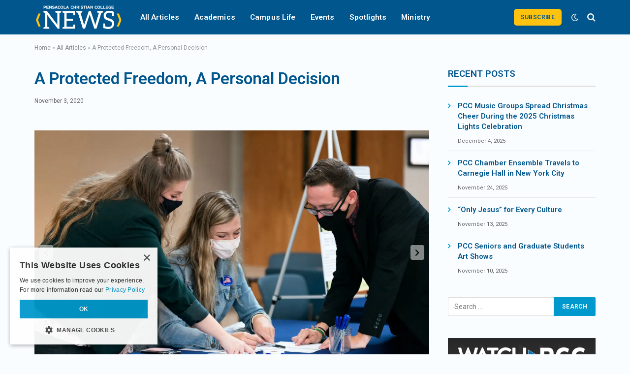

--- FILE ---
content_type: text/html; charset=UTF-8
request_url: https://news.pcci.edu/campus-life/a-protected-freedom-a-personal-decision/
body_size: 34220
content:
<!DOCTYPE html>
<html lang="en-US" class=" optml_no_js s-light site-s-light">

<head>

	<meta charset="UTF-8" />
	<meta name="viewport" content="width=device-width, initial-scale=1" />
	<meta name='robots' content='index, follow, max-image-preview:large, max-snippet:-1, max-video-preview:-1' />
<script>
                window.dataLayer = window.dataLayer || [];
                window.gtag = window.gtag || function () {
                    dataLayer.push(arguments)
                };
            
            gtag('consent', 'default', {
                ad_storage: 'granted',
                analytics_storage: 'granted',
                ad_user_data: 'granted',
                ad_personalization: 'granted',
                functionality_storage: 'granted',
                personalization_storage: 'granted',
                security_storage: 'granted',
                wait_for_update: 500
            })
                                
            gtag('set', 'developer_id.dMmY1Mm', true);
            gtag('set', 'ads_data_redaction', true);</script><script type='text/javascript' charset='UTF-8' data-cs-platform='wordpress' src='https://cdn.cookie-script.com/s/275a353fef8faeeeb647d127ada8d036.js' id='cookie_script-js-with'></script>
	<!-- This site is optimized with the Yoast SEO Premium plugin v26.5 (Yoast SEO v26.5) - https://yoast.com/wordpress/plugins/seo/ -->
	<title>A Protected Freedom, A Personal Decision &#8226; Pensacola Christian College News</title><link rel="preload" as="font" href="https://news.pcci.edu/wp-content/themes/smart-mag/css/icons/fonts/ts-icons.woff2?v3.2" type="font/woff2" crossorigin="anonymous" />
	<meta name="description" content="This fall, students have been diligently preparing with confidence to vote in the upcoming national election." />
	<link rel="canonical" href="https://news.pcci.edu/campus-life/a-protected-freedom-a-personal-decision/" />
	<meta property="og:locale" content="en_US" />
	<meta property="og:type" content="article" />
	<meta property="og:title" content="A Protected Freedom, A Personal Decision" />
	<meta property="og:description" content="This fall, students have been preparing with confidence to vote in the upcoming national election." />
	<meta property="og:url" content="https://news.pcci.edu/campus-life/a-protected-freedom-a-personal-decision/" />
	<meta property="og:site_name" content="Pensacola Christian College News" />
	<meta property="article:publisher" content="https://www.facebook.com/PensacolaChristianCollege" />
	<meta property="article:published_time" content="2020-11-03T10:30:00+00:00" />
	<meta property="article:modified_time" content="2024-05-30T16:01:49+00:00" />
	<meta property="og:image" content="https://mlqgjxtwfqsh.i.optimole.com/cb:9t0q.68c6b/w:1200/h:675/q:mauto/f:best/id:a5f95fb772737e55090c47566aaaa160/https://news.pcci.edu/studentelections-social.jpg" />
	<meta property="og:image:width" content="1200" />
	<meta property="og:image:height" content="675" />
	<meta property="og:image:type" content="image/jpeg" />
	<meta name="author" content="Pensacola Christian College" />
	<meta name="twitter:card" content="summary_large_image" />
	<meta name="twitter:title" content="A Protected Freedom, A Personal Decision" />
	<meta name="twitter:description" content="This fall, students have been preparing with confidence to vote in the upcoming national election." />
	<meta name="twitter:image" content="https://mlqgjxtwfqsh.i.optimole.com/cb:9t0q.68c6b/w:1200/h:675/q:mauto/f:best/id:a5f95fb772737e55090c47566aaaa160/https://news.pcci.edu/studentelections-social.jpg" />
	<meta name="twitter:creator" content="@ConnectPCC" />
	<meta name="twitter:site" content="@ConnectPCC" />
	<meta name="twitter:label1" content="Written by" />
	<meta name="twitter:data1" content="Pensacola Christian College" />
	<meta name="twitter:label2" content="Est. reading time" />
	<meta name="twitter:data2" content="18 minutes" />
	<script type="application/ld+json" class="yoast-schema-graph">{"@context":"https://schema.org","@graph":[{"@type":"NewsArticle","@id":"https://news.pcci.edu/campus-life/a-protected-freedom-a-personal-decision/#article","isPartOf":{"@id":"https://news.pcci.edu/campus-life/a-protected-freedom-a-personal-decision/"},"author":{"name":"Pensacola Christian College","@id":"https://news.pcci.edu/#/schema/person/a3a56cef8e9c12175abd98fd2e4f55d4"},"headline":"A Protected Freedom, A Personal Decision","datePublished":"2020-11-03T10:30:00+00:00","dateModified":"2024-05-30T16:01:49+00:00","mainEntityOfPage":{"@id":"https://news.pcci.edu/campus-life/a-protected-freedom-a-personal-decision/"},"wordCount":1124,"publisher":{"@id":"https://news.pcci.edu/#organization"},"image":{"@id":"https://news.pcci.edu/campus-life/a-protected-freedom-a-personal-decision/#primaryimage"},"thumbnailUrl":"https://mlqgjxtwfqsh.i.optimole.com/cb:9t0q.68c6b/w:360/h:205/q:mauto/f:best/id:2a1eac39422ed02ea3c72d46b18b62d5/https://news.pcci.edu/student-election-teaser-2.jpg","keywords":["Elections","Political Science","Staff","Students"],"articleSection":["Campus Life"],"inLanguage":"en-US"},{"@type":"WebPage","@id":"https://news.pcci.edu/campus-life/a-protected-freedom-a-personal-decision/","url":"https://news.pcci.edu/campus-life/a-protected-freedom-a-personal-decision/","name":"A Protected Freedom, A Personal Decision &#8226; Pensacola Christian College News","isPartOf":{"@id":"https://news.pcci.edu/#website"},"primaryImageOfPage":{"@id":"https://news.pcci.edu/campus-life/a-protected-freedom-a-personal-decision/#primaryimage"},"image":{"@id":"https://news.pcci.edu/campus-life/a-protected-freedom-a-personal-decision/#primaryimage"},"thumbnailUrl":"https://mlqgjxtwfqsh.i.optimole.com/cb:9t0q.68c6b/w:360/h:205/q:mauto/f:best/id:2a1eac39422ed02ea3c72d46b18b62d5/https://news.pcci.edu/student-election-teaser-2.jpg","datePublished":"2020-11-03T10:30:00+00:00","dateModified":"2024-05-30T16:01:49+00:00","description":"This fall, students have been diligently preparing with confidence to vote in the upcoming national election.","breadcrumb":{"@id":"https://news.pcci.edu/campus-life/a-protected-freedom-a-personal-decision/#breadcrumb"},"inLanguage":"en-US","potentialAction":[{"@type":"ReadAction","target":["https://news.pcci.edu/campus-life/a-protected-freedom-a-personal-decision/"]}]},{"@type":"ImageObject","inLanguage":"en-US","@id":"https://news.pcci.edu/campus-life/a-protected-freedom-a-personal-decision/#primaryimage","url":"https://mlqgjxtwfqsh.i.optimole.com/cb:9t0q.68c6b/w:360/h:205/q:mauto/f:best/id:2a1eac39422ed02ea3c72d46b18b62d5/https://news.pcci.edu/student-election-teaser-2.jpg","contentUrl":"https://mlqgjxtwfqsh.i.optimole.com/cb:9t0q.68c6b/w:360/h:205/q:mauto/f:best/id:2a1eac39422ed02ea3c72d46b18b62d5/https://news.pcci.edu/student-election-teaser-2.jpg","width":360,"height":205,"caption":"a male PCC student fill out his voter registration form."},{"@type":"BreadcrumbList","@id":"https://news.pcci.edu/campus-life/a-protected-freedom-a-personal-decision/#breadcrumb","itemListElement":[{"@type":"ListItem","position":1,"name":"Home","item":"https://news.pcci.edu/"},{"@type":"ListItem","position":2,"name":"All Articles","item":"https://news.pcci.edu/articles/"},{"@type":"ListItem","position":3,"name":"A Protected Freedom, A Personal Decision"}]},{"@type":"WebSite","@id":"https://news.pcci.edu/#website","url":"https://news.pcci.edu/","name":"Pensacola Christian College News","description":"Keep up to date on recent news and events at PCC.","publisher":{"@id":"https://news.pcci.edu/#organization"},"alternateName":"PCC News","potentialAction":[{"@type":"SearchAction","target":{"@type":"EntryPoint","urlTemplate":"https://news.pcci.edu/?s={search_term_string}"},"query-input":{"@type":"PropertyValueSpecification","valueRequired":true,"valueName":"search_term_string"}}],"inLanguage":"en-US"},{"@type":"Organization","@id":"https://news.pcci.edu/#organization","name":"Pensacola Christian College","alternateName":"PCC","url":"https://news.pcci.edu/","logo":{"@type":"ImageObject","inLanguage":"en-US","@id":"https://news.pcci.edu/#/schema/logo/image/","url":"https://mlqgjxtwfqsh.i.optimole.com/cb:9t0q.68c6b/w:auto/h:auto/q:mauto/f:best/ig:avif/https://news.pcci.edu/wp-content/uploads/2024/07/pcc-primary-logo-blue.svg","contentUrl":"https://mlqgjxtwfqsh.i.optimole.com/cb:9t0q.68c6b/w:auto/h:auto/q:mauto/f:best/ig:avif/https://news.pcci.edu/wp-content/uploads/2024/07/pcc-primary-logo-blue.svg","width":696,"height":696,"caption":"Pensacola Christian College"},"image":{"@id":"https://news.pcci.edu/#/schema/logo/image/"},"sameAs":["https://www.facebook.com/PensacolaChristianCollege","https://x.com/ConnectPCC","https://www.instagram.com/connectpcc/","https://www.linkedin.com/school/pensacola-christian-college/mycompany/","https://www.youtube.com/user/pensacolachristiancollege"],"description":"Pensacola Christian College (PCC) is an affordable Christian liberal arts school with a Bible-centered education that helps students stay focused upon God, whatever field of study their major may be.","email":"info@pcci.edu","telephone":"850-478-8496","legalName":"Pensacola Christian College"},{"@type":"Person","@id":"https://news.pcci.edu/#/schema/person/a3a56cef8e9c12175abd98fd2e4f55d4","name":"Pensacola Christian College","image":{"@type":"ImageObject","inLanguage":"en-US","@id":"https://news.pcci.edu/#/schema/person/image/","url":"https://secure.gravatar.com/avatar/0b3bb3bf0677d31a1d74e15b80dad8a8ba174403f1f8fd8a8325b6d2b70e4b0f?s=96&d=mm&r=g","contentUrl":"https://secure.gravatar.com/avatar/0b3bb3bf0677d31a1d74e15b80dad8a8ba174403f1f8fd8a8325b6d2b70e4b0f?s=96&d=mm&r=g","caption":"Pensacola Christian College"}}]}</script>
	<!-- / Yoast SEO Premium plugin. -->


<link rel='dns-prefetch' href='//www.googletagmanager.com' />
<link rel='dns-prefetch' href='//stats.wp.com' />
<link rel='dns-prefetch' href='//use.fontawesome.com' />
<link rel='dns-prefetch' href='//fonts.googleapis.com' />
<link rel='dns-prefetch' href='//mlqgjxtwfqsh.i.optimole.com' />
<link rel='preconnect' href='https://mlqgjxtwfqsh.i.optimole.com' />
<link rel="alternate" type="application/rss+xml" title="Pensacola Christian College News &raquo; Feed" href="https://news.pcci.edu/feed/" />
<link rel="alternate" type="application/rss+xml" title="Pensacola Christian College News &raquo; Comments Feed" href="https://news.pcci.edu/comments/feed/" />
<style id='wp-img-auto-sizes-contain-inline-css' type='text/css'>
img:is([sizes=auto i],[sizes^="auto," i]){contain-intrinsic-size:3000px 1500px}
/*# sourceURL=wp-img-auto-sizes-contain-inline-css */
</style>
<link rel='stylesheet' id='wp-block-library-css' href='https://mlqgjxtwfqsh.i.optimole.com/f:css/q:mauto/m:1/https://news.pcci.edu/wp-includes/css/dist/block-library/style.min.css?ver=6.9' type='text/css' media='all' />
<style id='classic-theme-styles-inline-css' type='text/css'>
/*! This file is auto-generated */
.wp-block-button__link{color:#fff;background-color:#32373c;border-radius:9999px;box-shadow:none;text-decoration:none;padding:calc(.667em + 2px) calc(1.333em + 2px);font-size:1.125em}.wp-block-file__button{background:#32373c;color:#fff;text-decoration:none}
/*# sourceURL=/wp-includes/css/classic-themes.min.css */
</style>
<link rel='stylesheet' id='mediaelement-css' href='https://mlqgjxtwfqsh.i.optimole.com/f:css/q:mauto/m:1/https://news.pcci.edu/wp-includes/js/mediaelement/mediaelementplayer-legacy.min.css?ver=4.2.17' type='text/css' media='all' />
<link rel='stylesheet' id='wp-mediaelement-css' href='https://mlqgjxtwfqsh.i.optimole.com/f:css/q:mauto/m:1/https://news.pcci.edu/wp-includes/js/mediaelement/wp-mediaelement.min.css?ver=6.9' type='text/css' media='all' />
<style id='jetpack-sharing-buttons-style-inline-css' type='text/css'>
.jetpack-sharing-buttons__services-list{display:flex;flex-direction:row;flex-wrap:wrap;gap:0;list-style-type:none;margin:5px;padding:0}.jetpack-sharing-buttons__services-list.has-small-icon-size{font-size:12px}.jetpack-sharing-buttons__services-list.has-normal-icon-size{font-size:16px}.jetpack-sharing-buttons__services-list.has-large-icon-size{font-size:24px}.jetpack-sharing-buttons__services-list.has-huge-icon-size{font-size:36px}@media print{.jetpack-sharing-buttons__services-list{display:none!important}}.editor-styles-wrapper .wp-block-jetpack-sharing-buttons{gap:0;padding-inline-start:0}ul.jetpack-sharing-buttons__services-list.has-background{padding:1.25em 2.375em}
/*# sourceURL=https://mlqgjxtwfqsh.i.optimole.com/f:css/q:mauto/m:1/https://news.pcci.edu/wp-content/plugins/jetpack/_inc/blocks/sharing-buttons/view.css */
</style>
<style id='filebird-block-filebird-gallery-style-inline-css' type='text/css'>
ul.filebird-block-filebird-gallery{margin:auto!important;padding:0!important;width:100%}ul.filebird-block-filebird-gallery.layout-grid{display:grid;grid-gap:20px;align-items:stretch;grid-template-columns:repeat(var(--columns),1fr);justify-items:stretch}ul.filebird-block-filebird-gallery.layout-grid li img{border:1px solid #ccc;box-shadow:2px 2px 6px 0 rgba(0,0,0,.3);height:100%;max-width:100%;-o-object-fit:cover;object-fit:cover;width:100%}ul.filebird-block-filebird-gallery.layout-masonry{-moz-column-count:var(--columns);-moz-column-gap:var(--space);column-gap:var(--space);-moz-column-width:var(--min-width);columns:var(--min-width) var(--columns);display:block;overflow:auto}ul.filebird-block-filebird-gallery.layout-masonry li{margin-bottom:var(--space)}ul.filebird-block-filebird-gallery li{list-style:none}ul.filebird-block-filebird-gallery li figure{height:100%;margin:0;padding:0;position:relative;width:100%}ul.filebird-block-filebird-gallery li figure figcaption{background:linear-gradient(0deg,rgba(0,0,0,.7),rgba(0,0,0,.3) 70%,transparent);bottom:0;box-sizing:border-box;color:#fff;font-size:.8em;margin:0;max-height:100%;overflow:auto;padding:3em .77em .7em;position:absolute;text-align:center;width:100%;z-index:2}ul.filebird-block-filebird-gallery li figure figcaption a{color:inherit}.fb-block-hover-animation-zoomIn figure{overflow:hidden}.fb-block-hover-animation-zoomIn figure img{transform:scale(1);transition:.3s ease-in-out}.fb-block-hover-animation-zoomIn figure:hover img{transform:scale(1.3)}.fb-block-hover-animation-shine figure{overflow:hidden;position:relative}.fb-block-hover-animation-shine figure:before{background:linear-gradient(90deg,hsla(0,0%,100%,0) 0,hsla(0,0%,100%,.3));content:"";display:block;height:100%;left:-75%;position:absolute;top:0;transform:skewX(-25deg);width:50%;z-index:2}.fb-block-hover-animation-shine figure:hover:before{animation:shine .75s}@keyframes shine{to{left:125%}}.fb-block-hover-animation-opacity figure{overflow:hidden}.fb-block-hover-animation-opacity figure img{opacity:1;transition:.3s ease-in-out}.fb-block-hover-animation-opacity figure:hover img{opacity:.5}.fb-block-hover-animation-grayscale figure img{filter:grayscale(100%);transition:.3s ease-in-out}.fb-block-hover-animation-grayscale figure:hover img{filter:grayscale(0)}

/*# sourceURL=https://mlqgjxtwfqsh.i.optimole.com/f:css/q:mauto/m:1/https://news.pcci.edu/wp-content/plugins/filebird-pro/blocks/filebird-gallery/build/style-index.css */
</style>
<style id='font-awesome-svg-styles-default-inline-css' type='text/css'>
.svg-inline--fa {
  display: inline-block;
  height: 1em;
  overflow: visible;
  vertical-align: -.125em;
}
/*# sourceURL=font-awesome-svg-styles-default-inline-css */
</style>
<link rel='stylesheet' id='font-awesome-svg-styles-css' href='https://mlqgjxtwfqsh.i.optimole.com/f:css/q:mauto/m:1/https://news.pcci.edu/wp-content/uploads/font-awesome/v5.15.4/css/svg-with-js.css' type='text/css' media='all' />
<style id='font-awesome-svg-styles-inline-css' type='text/css'>
   .wp-block-font-awesome-icon svg::before,
   .wp-rich-text-font-awesome-icon svg::before {content: unset;}
/*# sourceURL=font-awesome-svg-styles-inline-css */
</style>
<style id='global-styles-inline-css' type='text/css'>
:root{--wp--preset--aspect-ratio--square: 1;--wp--preset--aspect-ratio--4-3: 4/3;--wp--preset--aspect-ratio--3-4: 3/4;--wp--preset--aspect-ratio--3-2: 3/2;--wp--preset--aspect-ratio--2-3: 2/3;--wp--preset--aspect-ratio--16-9: 16/9;--wp--preset--aspect-ratio--9-16: 9/16;--wp--preset--color--black: #000000;--wp--preset--color--cyan-bluish-gray: #abb8c3;--wp--preset--color--white: #ffffff;--wp--preset--color--pale-pink: #f78da7;--wp--preset--color--vivid-red: #cf2e2e;--wp--preset--color--luminous-vivid-orange: #ff6900;--wp--preset--color--luminous-vivid-amber: #fcb900;--wp--preset--color--light-green-cyan: #7bdcb5;--wp--preset--color--vivid-green-cyan: #00d084;--wp--preset--color--pale-cyan-blue: #8ed1fc;--wp--preset--color--vivid-cyan-blue: #0693e3;--wp--preset--color--vivid-purple: #9b51e0;--wp--preset--gradient--vivid-cyan-blue-to-vivid-purple: linear-gradient(135deg,rgb(6,147,227) 0%,rgb(155,81,224) 100%);--wp--preset--gradient--light-green-cyan-to-vivid-green-cyan: linear-gradient(135deg,rgb(122,220,180) 0%,rgb(0,208,130) 100%);--wp--preset--gradient--luminous-vivid-amber-to-luminous-vivid-orange: linear-gradient(135deg,rgb(252,185,0) 0%,rgb(255,105,0) 100%);--wp--preset--gradient--luminous-vivid-orange-to-vivid-red: linear-gradient(135deg,rgb(255,105,0) 0%,rgb(207,46,46) 100%);--wp--preset--gradient--very-light-gray-to-cyan-bluish-gray: linear-gradient(135deg,rgb(238,238,238) 0%,rgb(169,184,195) 100%);--wp--preset--gradient--cool-to-warm-spectrum: linear-gradient(135deg,rgb(74,234,220) 0%,rgb(151,120,209) 20%,rgb(207,42,186) 40%,rgb(238,44,130) 60%,rgb(251,105,98) 80%,rgb(254,248,76) 100%);--wp--preset--gradient--blush-light-purple: linear-gradient(135deg,rgb(255,206,236) 0%,rgb(152,150,240) 100%);--wp--preset--gradient--blush-bordeaux: linear-gradient(135deg,rgb(254,205,165) 0%,rgb(254,45,45) 50%,rgb(107,0,62) 100%);--wp--preset--gradient--luminous-dusk: linear-gradient(135deg,rgb(255,203,112) 0%,rgb(199,81,192) 50%,rgb(65,88,208) 100%);--wp--preset--gradient--pale-ocean: linear-gradient(135deg,rgb(255,245,203) 0%,rgb(182,227,212) 50%,rgb(51,167,181) 100%);--wp--preset--gradient--electric-grass: linear-gradient(135deg,rgb(202,248,128) 0%,rgb(113,206,126) 100%);--wp--preset--gradient--midnight: linear-gradient(135deg,rgb(2,3,129) 0%,rgb(40,116,252) 100%);--wp--preset--font-size--small: 13px;--wp--preset--font-size--medium: 20px;--wp--preset--font-size--large: 36px;--wp--preset--font-size--x-large: 42px;--wp--preset--spacing--20: 0.44rem;--wp--preset--spacing--30: 0.67rem;--wp--preset--spacing--40: 1rem;--wp--preset--spacing--50: 1.5rem;--wp--preset--spacing--60: 2.25rem;--wp--preset--spacing--70: 3.38rem;--wp--preset--spacing--80: 5.06rem;--wp--preset--shadow--natural: 6px 6px 9px rgba(0, 0, 0, 0.2);--wp--preset--shadow--deep: 12px 12px 50px rgba(0, 0, 0, 0.4);--wp--preset--shadow--sharp: 6px 6px 0px rgba(0, 0, 0, 0.2);--wp--preset--shadow--outlined: 6px 6px 0px -3px rgb(255, 255, 255), 6px 6px rgb(0, 0, 0);--wp--preset--shadow--crisp: 6px 6px 0px rgb(0, 0, 0);}:where(.is-layout-flex){gap: 0.5em;}:where(.is-layout-grid){gap: 0.5em;}body .is-layout-flex{display: flex;}.is-layout-flex{flex-wrap: wrap;align-items: center;}.is-layout-flex > :is(*, div){margin: 0;}body .is-layout-grid{display: grid;}.is-layout-grid > :is(*, div){margin: 0;}:where(.wp-block-columns.is-layout-flex){gap: 2em;}:where(.wp-block-columns.is-layout-grid){gap: 2em;}:where(.wp-block-post-template.is-layout-flex){gap: 1.25em;}:where(.wp-block-post-template.is-layout-grid){gap: 1.25em;}.has-black-color{color: var(--wp--preset--color--black) !important;}.has-cyan-bluish-gray-color{color: var(--wp--preset--color--cyan-bluish-gray) !important;}.has-white-color{color: var(--wp--preset--color--white) !important;}.has-pale-pink-color{color: var(--wp--preset--color--pale-pink) !important;}.has-vivid-red-color{color: var(--wp--preset--color--vivid-red) !important;}.has-luminous-vivid-orange-color{color: var(--wp--preset--color--luminous-vivid-orange) !important;}.has-luminous-vivid-amber-color{color: var(--wp--preset--color--luminous-vivid-amber) !important;}.has-light-green-cyan-color{color: var(--wp--preset--color--light-green-cyan) !important;}.has-vivid-green-cyan-color{color: var(--wp--preset--color--vivid-green-cyan) !important;}.has-pale-cyan-blue-color{color: var(--wp--preset--color--pale-cyan-blue) !important;}.has-vivid-cyan-blue-color{color: var(--wp--preset--color--vivid-cyan-blue) !important;}.has-vivid-purple-color{color: var(--wp--preset--color--vivid-purple) !important;}.has-black-background-color{background-color: var(--wp--preset--color--black) !important;}.has-cyan-bluish-gray-background-color{background-color: var(--wp--preset--color--cyan-bluish-gray) !important;}.has-white-background-color{background-color: var(--wp--preset--color--white) !important;}.has-pale-pink-background-color{background-color: var(--wp--preset--color--pale-pink) !important;}.has-vivid-red-background-color{background-color: var(--wp--preset--color--vivid-red) !important;}.has-luminous-vivid-orange-background-color{background-color: var(--wp--preset--color--luminous-vivid-orange) !important;}.has-luminous-vivid-amber-background-color{background-color: var(--wp--preset--color--luminous-vivid-amber) !important;}.has-light-green-cyan-background-color{background-color: var(--wp--preset--color--light-green-cyan) !important;}.has-vivid-green-cyan-background-color{background-color: var(--wp--preset--color--vivid-green-cyan) !important;}.has-pale-cyan-blue-background-color{background-color: var(--wp--preset--color--pale-cyan-blue) !important;}.has-vivid-cyan-blue-background-color{background-color: var(--wp--preset--color--vivid-cyan-blue) !important;}.has-vivid-purple-background-color{background-color: var(--wp--preset--color--vivid-purple) !important;}.has-black-border-color{border-color: var(--wp--preset--color--black) !important;}.has-cyan-bluish-gray-border-color{border-color: var(--wp--preset--color--cyan-bluish-gray) !important;}.has-white-border-color{border-color: var(--wp--preset--color--white) !important;}.has-pale-pink-border-color{border-color: var(--wp--preset--color--pale-pink) !important;}.has-vivid-red-border-color{border-color: var(--wp--preset--color--vivid-red) !important;}.has-luminous-vivid-orange-border-color{border-color: var(--wp--preset--color--luminous-vivid-orange) !important;}.has-luminous-vivid-amber-border-color{border-color: var(--wp--preset--color--luminous-vivid-amber) !important;}.has-light-green-cyan-border-color{border-color: var(--wp--preset--color--light-green-cyan) !important;}.has-vivid-green-cyan-border-color{border-color: var(--wp--preset--color--vivid-green-cyan) !important;}.has-pale-cyan-blue-border-color{border-color: var(--wp--preset--color--pale-cyan-blue) !important;}.has-vivid-cyan-blue-border-color{border-color: var(--wp--preset--color--vivid-cyan-blue) !important;}.has-vivid-purple-border-color{border-color: var(--wp--preset--color--vivid-purple) !important;}.has-vivid-cyan-blue-to-vivid-purple-gradient-background{background: var(--wp--preset--gradient--vivid-cyan-blue-to-vivid-purple) !important;}.has-light-green-cyan-to-vivid-green-cyan-gradient-background{background: var(--wp--preset--gradient--light-green-cyan-to-vivid-green-cyan) !important;}.has-luminous-vivid-amber-to-luminous-vivid-orange-gradient-background{background: var(--wp--preset--gradient--luminous-vivid-amber-to-luminous-vivid-orange) !important;}.has-luminous-vivid-orange-to-vivid-red-gradient-background{background: var(--wp--preset--gradient--luminous-vivid-orange-to-vivid-red) !important;}.has-very-light-gray-to-cyan-bluish-gray-gradient-background{background: var(--wp--preset--gradient--very-light-gray-to-cyan-bluish-gray) !important;}.has-cool-to-warm-spectrum-gradient-background{background: var(--wp--preset--gradient--cool-to-warm-spectrum) !important;}.has-blush-light-purple-gradient-background{background: var(--wp--preset--gradient--blush-light-purple) !important;}.has-blush-bordeaux-gradient-background{background: var(--wp--preset--gradient--blush-bordeaux) !important;}.has-luminous-dusk-gradient-background{background: var(--wp--preset--gradient--luminous-dusk) !important;}.has-pale-ocean-gradient-background{background: var(--wp--preset--gradient--pale-ocean) !important;}.has-electric-grass-gradient-background{background: var(--wp--preset--gradient--electric-grass) !important;}.has-midnight-gradient-background{background: var(--wp--preset--gradient--midnight) !important;}.has-small-font-size{font-size: var(--wp--preset--font-size--small) !important;}.has-medium-font-size{font-size: var(--wp--preset--font-size--medium) !important;}.has-large-font-size{font-size: var(--wp--preset--font-size--large) !important;}.has-x-large-font-size{font-size: var(--wp--preset--font-size--x-large) !important;}
:where(.wp-block-post-template.is-layout-flex){gap: 1.25em;}:where(.wp-block-post-template.is-layout-grid){gap: 1.25em;}
:where(.wp-block-term-template.is-layout-flex){gap: 1.25em;}:where(.wp-block-term-template.is-layout-grid){gap: 1.25em;}
:where(.wp-block-columns.is-layout-flex){gap: 2em;}:where(.wp-block-columns.is-layout-grid){gap: 2em;}
:root :where(.wp-block-pullquote){font-size: 1.5em;line-height: 1.6;}
/*# sourceURL=global-styles-inline-css */
</style>
<link rel='stylesheet' id='wp-show-posts-css' href='https://mlqgjxtwfqsh.i.optimole.com/f:css/q:mauto/m:1/https://news.pcci.edu/wp-content/plugins/wp-show-posts/css/wp-show-posts-min.css?ver=1.1.6' type='text/css' media='all' />
<link rel='stylesheet' id='font-awesome-official-css' href='https://use.fontawesome.com/releases/v5.15.4/css/all.css' type='text/css' media='all' integrity="sha384-DyZ88mC6Up2uqS4h/KRgHuoeGwBcD4Ng9SiP4dIRy0EXTlnuz47vAwmeGwVChigm" crossorigin="anonymous" />
<link rel='stylesheet' id='e-animation-fadeIn-css' href='https://mlqgjxtwfqsh.i.optimole.com/f:css/q:mauto/m:1/https://news.pcci.edu/wp-content/plugins/elementor/assets/lib/animations/styles/fadeIn.min.css?ver=3.33.3' type='text/css' media='all' />
<link rel='stylesheet' id='elementor-frontend-css' href='https://mlqgjxtwfqsh.i.optimole.com/f:css/q:mauto/m:1/https://news.pcci.edu/wp-content/plugins/elementor/assets/css/frontend.min.css?ver=3.33.3' type='text/css' media='all' />
<link rel='stylesheet' id='e-popup-css' href='https://mlqgjxtwfqsh.i.optimole.com/f:css/q:mauto/m:1/https://news.pcci.edu/wp-content/plugins/elementor-pro/assets/css/conditionals/popup.min.css?ver=3.33.2' type='text/css' media='all' />
<link rel='stylesheet' id='elementor-icons-css' href='https://mlqgjxtwfqsh.i.optimole.com/f:css/q:mauto/m:1/https://news.pcci.edu/wp-content/plugins/elementor/assets/lib/eicons/css/elementor-icons.min.css?ver=5.44.0' type='text/css' media='all' />
<link rel='stylesheet' id='elementor-post-17375-css' href='https://mlqgjxtwfqsh.i.optimole.com/f:css/q:mauto/m:1/https://news.pcci.edu/wp-content/uploads/elementor/css/post-17375.css?ver=1765211530' type='text/css' media='all' />
<link rel='stylesheet' id='filebird-elementor-frontend-css' href='https://mlqgjxtwfqsh.i.optimole.com/f:css/q:mauto/m:1/https://news.pcci.edu/wp-content/plugins/filebird-pro/includes/PageBuilders/Elementor/assets/css/frontend.css?ver=6.5.2' type='text/css' media='all' />
<link rel='stylesheet' id='elementor-post-17977-css' href='https://mlqgjxtwfqsh.i.optimole.com/f:css/q:mauto/m:1/https://news.pcci.edu/wp-content/uploads/elementor/css/post-17977.css?ver=1765211530' type='text/css' media='all' />
<style id='optm_lazyload_noscript_style-inline-css' type='text/css'>
html.optml_no_js img[data-opt-src] { display: none !important; } 
 /* OPTML_VIEWPORT_BG_SELECTORS */
html .elementor-section[data-settings*="background_background"]:not(.optml-bg-lazyloaded),
html .elementor-column[data-settings*="background_background"] > .elementor-widget-wrap:not(.optml-bg-lazyloaded),
html .elementor-section > .elementor-background-overlay:not(.optml-bg-lazyloaded),
html [class*="wp-block-cover"][style*="background-image"]:not(.optml-bg-lazyloaded),
html [style*="background-image:url("]:not(.optml-bg-lazyloaded),
html [style*="background-image: url("]:not(.optml-bg-lazyloaded),
html [style*="background:url("]:not(.optml-bg-lazyloaded),
html [style*="background: url("]:not(.optml-bg-lazyloaded),
html [class*="wp-block-group"][style*="background-image"]:not(.optml-bg-lazyloaded),
html .elementor-widget-container:not(.optml-bg-lazyloaded),
html .elementor-background-slideshow__slide__image:not(.optml-bg-lazyloaded) { background-image: none !important; }
/* OPTML_VIEWPORT_BG_SELECTORS */
/*# sourceURL=optm_lazyload_noscript_style-inline-css */
</style>
<link rel='stylesheet' id='smartmag-core-css' href='https://mlqgjxtwfqsh.i.optimole.com/f:css/q:mauto/m:1/https://news.pcci.edu/wp-content/themes/smart-mag/style.css?ver=10.3.2' type='text/css' media='all' />
<link rel='stylesheet' id='smartmag-fonts-css' href='https://fonts.googleapis.com/css?family=Hind%3A400%2C500%2C600&#038;display=swap' type='text/css' media='all' />
<link rel='stylesheet' id='smartmag-magnific-popup-css' href='https://mlqgjxtwfqsh.i.optimole.com/f:css/q:mauto/m:1/https://news.pcci.edu/wp-content/themes/smart-mag/css/lightbox.css?ver=10.3.2' type='text/css' media='all' />
<link rel='stylesheet' id='smartmag-icons-css' href='https://mlqgjxtwfqsh.i.optimole.com/f:css/q:mauto/m:1/https://news.pcci.edu/wp-content/themes/smart-mag/css/icons/icons.css?ver=10.3.2' type='text/css' media='all' />
<link rel='stylesheet' id='smartmag-skin-css' href='https://mlqgjxtwfqsh.i.optimole.com/f:css/q:mauto/m:1/https://news.pcci.edu/wp-content/themes/smart-mag/css/skin-trendy.css?ver=10.3.2' type='text/css' media='all' />
<style id='smartmag-skin-inline-css' type='text/css'>
:root { --c-main: #0099cd;
--c-main-rgb: 0,153,205;
--c-headings: #00568d;
--text-font: "Roboto", system-ui, -apple-system, "Segoe UI", Arial, sans-serif;
--body-font: "Roboto", system-ui, -apple-system, "Segoe UI", Arial, sans-serif;
--ui-font: "Roboto", system-ui, -apple-system, "Segoe UI", Arial, sans-serif;
--title-font: "Roboto", system-ui, -apple-system, "Segoe UI", Arial, sans-serif;
--h-font: "Roboto", system-ui, -apple-system, "Segoe UI", Arial, sans-serif;
--tertiary-font: "Roboto", system-ui, -apple-system, "Segoe UI", Arial, sans-serif;
--title-font: var(--body-font);
--h-font: var(--body-font);
--text-h-font: var(--h-font);
--main-width: 1140px;
--c-post-meta: #636363;
--p-title-space: 11px;
--excerpt-size: 14px;
--post-content-gaps: 1.5em; }
.s-dark, .site-s-dark { --c-main: #0099cd; --c-main-rgb: 0,153,205; }
.s-light body { background-color: #fafdff; }
.s-dark body { background-color: #02263a; }
.s-dark, .site-s-dark .s-light { --c-headings: #ffc20e; }
.post-title:not(._) { font-weight: 600; }
:root { --sidebar-width: 300px; }
.ts-row, .has-el-gap { --sidebar-c-width: calc(var(--sidebar-width) + var(--grid-gutter-h) + var(--sidebar-c-pad)); }
:root { --sidebar-pad: 20px; --sidebar-sep-pad: 20px; }
.smart-head-main { --c-shadow: rgba(0,0,0,0.02); }
.smart-head-main .smart-head-top { --head-h: 42px; border-image: linear-gradient(90deg,  0%,  100%); border-image-slice: 1; border-image-width: 0px 0 0 0; border-width: 0px 0; }
.smart-head-main .smart-head-mid { --head-h: 70px; }
.s-dark .smart-head-main .smart-head-mid,
.smart-head-main .s-dark.smart-head-mid { background-color: #00568d; }
.smart-head-main .smart-head-mid { border-top-width: 0px; border-bottom-width: 0px; border-bottom-color: #efefef; }
.smart-head-main .smart-head-mid > .inner { padding-top: 15px; padding-bottom: 15px; }
.navigation { font-family: var(--body-font); }
.navigation-main .menu > li > a { font-size: 15.4px; letter-spacing: 0.01em; }
.navigation-main { --nav-items-space: 15px; margin-left: calc(-1 * var(--nav-items-space)); }
.s-light .navigation-main { --c-nav: #ffffff; --c-nav-hov: #ffc20e; }
.s-light .navigation { --c-nav-blip: #ffc20e; --c-nav-hov-bg: #00568d; }
.s-dark .navigation-main { --c-nav: #ffffff; --c-nav-hov: #ffc20e; }
.s-dark .navigation { --c-nav-blip: #ffc20e; --c-nav-hov-bg: #00568d; }
.smart-head-mobile .smart-head-mid { background-color: #00568d; }
.s-dark .smart-head-mobile .smart-head-mid,
.smart-head-mobile .s-dark.smart-head-mid { background-color: #00568d; }
.smart-head-mobile .smart-head-mid { border-top-width: 0px; border-bottom-width: 0px; }
.off-canvas { background-color: #00568d; }
.s-dark .off-canvas, .off-canvas.s-dark { background-color: #00568d; }
.navigation-small { font-family: var(--body-font); margin-left: calc(-1 * var(--nav-items-space)); }
.s-dark .navigation-small { --c-nav-hov: rgba(255,255,255,0.76); }
.s-dark .smart-head-main .spc-social,
.smart-head-main .s-dark .spc-social { --c-spc-social: #ffffff; --c-spc-social-hov: rgba(255,255,255,0.92); }
.smart-head-main .spc-social { --spc-social-fs: 13px; --spc-social-size: 26px; --spc-social-space: 5px; }
.search-modal.mfp-bg { background-color: #00568d; }
.s-dark .search-modal.mfp-bg, 
.s-dark.search-modal.mfp-bg { background-color: #00568d; }
.s-dark .smart-head-main .search-icon:hover,
.smart-head-main .s-dark .search-icon:hover { color: #bcbcbc; }
.smart-head-main { --search-icon-size: 18px; }
.s-dark .smart-head-main .offcanvas-toggle:hover,
.smart-head-main .s-dark .offcanvas-toggle:hover { --c-hamburger: #bcbcbc; }
.smart-head .ts-button1 { font-family: var(--body-font); font-size: 12px; }
.smart-head .ts-button1:not(._) { color: #00568d; }
.smart-head .ts-button1:not(._):hover { color: #0099cd; }
.s-dark .smart-head .ts-button1,
.smart-head .s-dark .ts-button1 { color: #00568d; }
.s-dark .smart-head .ts-button1:hover,
.smart-head .s-dark .ts-button1:hover { color: #0099cd; }
.smart-head .ts-button1 { background-color: #ffc20e; }
.s-dark .smart-head .ts-button1,
.smart-head .s-dark .ts-button1 { background-color: #ffc20e; }
.smart-head .ts-button1 { border-radius: 6px; height: 34px; line-height: 34px; padding-left: 14px; padding-right: 14px; }
.smart-head .ts-button3:not(._) { color: #00568d; }
.smart-head .ts-button3:not(._):hover { color: #0099cd; }
.s-dark .smart-head .ts-button3,
.smart-head .s-dark .ts-button3 { color: #00568d; }
.s-dark .smart-head .ts-button3:hover,
.smart-head .s-dark .ts-button3:hover { color: #0099cd; }
.smart-head .ts-button3 { background-color: #ffc20e; }
.s-dark .smart-head .ts-button3,
.smart-head .s-dark .ts-button3 { background-color: #ffc20e; }
.smart-head .ts-button3 { border-radius: 6px; }
.main-footer .upper-footer { background-color: #00568d; }
.s-dark .upper-footer { background-color: #00568d; }
.main-footer .upper-footer { color: #ffffff; }
.s-dark .upper-footer { color: #ffffff; }
.main-footer .upper-footer { --c-links: #ffc20e; }
.s-dark .upper-footer { --c-links: #ffc20e; }
.upper-footer > .wrap { padding-top: 55px; padding-bottom: 55px; }
.main-footer .lower-footer { background-color: #0099cd; }
.s-dark .lower-footer { background-color: #0099cd; }
.lower-footer { color: #ffffff; }
.s-dark .lower-footer { color: #ffffff; }
.main-footer .lower-footer { --c-links: #ffffff; --c-foot-menu: #ffffff; }
.s-dark .lower-footer { --c-links: #ffffff; --c-foot-menu: #ffffff; }
.lower-footer .inner { padding-top: 20px; padding-bottom: 20px; }
.post-meta { font-family: var(--body-font); }
.post-meta .text-in, .post-meta .post-cat > a { font-size: 11px; }
.post-meta .post-cat > a { font-weight: 600; letter-spacing: 0.1em; }
.s-light .block-wrap.s-dark { --c-post-meta: var(--c-contrast-450); }
.post-meta { --p-meta-sep: "\b7"; --p-meta-sep-pad: 10px; }
.post-meta .meta-item:before { transform: scale(2); }
.l-post { --media-radius: 4px; }
.l-post .excerpt { font-family: var(--body-font); }
.cat-labels .category { font-family: var(--body-font); font-size: 10px; font-weight: normal; border-radius: 4px; }
.block-head .heading { font-family: var(--tertiary-font); }
.block-head .filters { font-family: var(--tertiary-font); font-size: 13.5px; }
.block-head-a1 .heading { text-transform: uppercase; }
.block-head-c .heading { font-size: 19px; font-weight: 600; text-transform: uppercase; }
.block-head-c { --line-weight: 3px; --border-weight: 3px; }
.block-head-c .heading { color: #00568d; }
.s-dark .block-head-c .heading { color: #ffc20e; }
.load-button { font-family: var(--body-font); font-size: 12px; padding-top: 13px; padding-bottom: 13px; width: 240px; border-radius: 4px; }
.loop-grid-base .post-title { font-size: 17px; }
.loop-grid .l-post { border-radius: 4px; overflow: hidden; }
.loop-grid-sm .post-title { font-size: 15px; }
.has-nums .l-post { --num-font: var(--body-font); }
.has-nums-a .l-post .post-title:before,
.has-nums-b .l-post .content:before { font-size: 30px; }
.has-nums:not(.has-nums-c) { --num-color: var(--c-main); }
.has-nums-a .l-post .post-title:before,
.has-nums-b .l-post .content:before { content: counter(ts-loop) "."; }
.loop-list .post-title { font-size: 20px; }
.loop-small .post-title { font-size: 15px; }
.single-featured .featured, .the-post-header .featured { border-radius: 5px; --media-radius: 5px; overflow: hidden; }
.the-post-header .post-meta .post-title { line-height: 1.3; letter-spacing: 0.0001em; }
.entry-content { font-size: 16px; letter-spacing: 0.005em; }
:where(.entry-content) a { text-decoration: underline; text-underline-offset: 4px; text-decoration-thickness: 2px; }
.entry-content p { --post-content-gaps: 1.2em; }
.post-share-float .service { width: 34px; height: 34px; margin-bottom: 8px; font-size: 15px; }
.category .feat-grid { --grid-gap: 11px; --main-ratio: 1.65; }
.spc-newsletter { color: #161616; }
.spc-newsletter .heading { color: #161616; }
.spc-newsletter-b > .inner { border-color: #ffffff; }
.s-dark .spc-newsletter-b > .inner { border-color: #ffffff; }
.spc-newsletter-b { background-color: #ffffff; }
.s-dark .spc-newsletter-b { background-color: #ffffff; }
.spc-newsletter-c > .inner { border-color: #ffffff; }
.s-dark .spc-newsletter-c > .inner { border-color: #ffffff; }
.spc-newsletter-c { background-color: #ffffff; }
.s-dark .spc-newsletter-c { background-color: #ffffff; }
@media (min-width: 1200px) { .nav-hov-b .menu > li > a:before { width: calc(100% - (var(--nav-items-space, 15px)*2)); left: var(--nav-items-space); }
.s-head-modern-a .post-title { font-size: 33px; } }
@media (min-width: 941px) and (max-width: 1200px) { .ts-row, .has-el-gap { --sidebar-c-width: calc(var(--sidebar-width) + var(--grid-gutter-h) + var(--sidebar-c-pad)); }
.navigation-main .menu > li > a { font-size: calc(10px + (15.4px - 10px) * .7); } }


/*# sourceURL=smartmag-skin-inline-css */
</style>
<link rel='stylesheet' id='smartmag-gfonts-custom-css' href='https://fonts.googleapis.com/css?family=Roboto%3A400%2C500%2C600%2C700%2Cnormal&#038;display=swap' type='text/css' media='all' />
<link rel='stylesheet' id='font-awesome-official-v4shim-css' href='https://use.fontawesome.com/releases/v5.15.4/css/v4-shims.css' type='text/css' media='all' integrity="sha384-Vq76wejb3QJM4nDatBa5rUOve+9gkegsjCebvV/9fvXlGWo4HCMR4cJZjjcF6Viv" crossorigin="anonymous" />
<style id='font-awesome-official-v4shim-inline-css' type='text/css'>
@font-face {
font-family: "FontAwesome";
font-display: block;
src: url("https://use.fontawesome.com/releases/v5.15.4/webfonts/fa-brands-400.eot"),
		url("https://use.fontawesome.com/releases/v5.15.4/webfonts/fa-brands-400.eot?#iefix") format("embedded-opentype"),
		url("https://use.fontawesome.com/releases/v5.15.4/webfonts/fa-brands-400.woff2") format("woff2"),
		url("https://use.fontawesome.com/releases/v5.15.4/webfonts/fa-brands-400.woff") format("woff"),
		url("https://use.fontawesome.com/releases/v5.15.4/webfonts/fa-brands-400.ttf") format("truetype"),
		url("https://use.fontawesome.com/releases/v5.15.4/webfonts/fa-brands-400.svg#fontawesome") format("svg");
}

@font-face {
font-family: "FontAwesome";
font-display: block;
src: url("https://use.fontawesome.com/releases/v5.15.4/webfonts/fa-solid-900.eot"),
		url("https://use.fontawesome.com/releases/v5.15.4/webfonts/fa-solid-900.eot?#iefix") format("embedded-opentype"),
		url("https://use.fontawesome.com/releases/v5.15.4/webfonts/fa-solid-900.woff2") format("woff2"),
		url("https://use.fontawesome.com/releases/v5.15.4/webfonts/fa-solid-900.woff") format("woff"),
		url("https://use.fontawesome.com/releases/v5.15.4/webfonts/fa-solid-900.ttf") format("truetype"),
		url("https://use.fontawesome.com/releases/v5.15.4/webfonts/fa-solid-900.svg#fontawesome") format("svg");
}

@font-face {
font-family: "FontAwesome";
font-display: block;
src: url("https://use.fontawesome.com/releases/v5.15.4/webfonts/fa-regular-400.eot"),
		url("https://use.fontawesome.com/releases/v5.15.4/webfonts/fa-regular-400.eot?#iefix") format("embedded-opentype"),
		url("https://use.fontawesome.com/releases/v5.15.4/webfonts/fa-regular-400.woff2") format("woff2"),
		url("https://use.fontawesome.com/releases/v5.15.4/webfonts/fa-regular-400.woff") format("woff"),
		url("https://use.fontawesome.com/releases/v5.15.4/webfonts/fa-regular-400.ttf") format("truetype"),
		url("https://use.fontawesome.com/releases/v5.15.4/webfonts/fa-regular-400.svg#fontawesome") format("svg");
unicode-range: U+F004-F005,U+F007,U+F017,U+F022,U+F024,U+F02E,U+F03E,U+F044,U+F057-F059,U+F06E,U+F070,U+F075,U+F07B-F07C,U+F080,U+F086,U+F089,U+F094,U+F09D,U+F0A0,U+F0A4-F0A7,U+F0C5,U+F0C7-F0C8,U+F0E0,U+F0EB,U+F0F3,U+F0F8,U+F0FE,U+F111,U+F118-F11A,U+F11C,U+F133,U+F144,U+F146,U+F14A,U+F14D-F14E,U+F150-F152,U+F15B-F15C,U+F164-F165,U+F185-F186,U+F191-F192,U+F1AD,U+F1C1-F1C9,U+F1CD,U+F1D8,U+F1E3,U+F1EA,U+F1F6,U+F1F9,U+F20A,U+F247-F249,U+F24D,U+F254-F25B,U+F25D,U+F267,U+F271-F274,U+F279,U+F28B,U+F28D,U+F2B5-F2B6,U+F2B9,U+F2BB,U+F2BD,U+F2C1-F2C2,U+F2D0,U+F2D2,U+F2DC,U+F2ED,U+F328,U+F358-F35B,U+F3A5,U+F3D1,U+F410,U+F4AD;
}
/*# sourceURL=font-awesome-official-v4shim-inline-css */
</style>
<script type="text/javascript" id="smartmag-lazy-inline-js-after">
/* <![CDATA[ */
/**
 * @copyright ThemeSphere
 * @preserve
 */
var BunyadLazy={};BunyadLazy.load=function(){function a(e,n){var t={};e.dataset.bgset&&e.dataset.sizes?(t.sizes=e.dataset.sizes,t.srcset=e.dataset.bgset):t.src=e.dataset.bgsrc,function(t){var a=t.dataset.ratio;if(0<a){const e=t.parentElement;if(e.classList.contains("media-ratio")){const n=e.style;n.getPropertyValue("--a-ratio")||(n.paddingBottom=100/a+"%")}}}(e);var a,o=document.createElement("img");for(a in o.onload=function(){var t="url('"+(o.currentSrc||o.src)+"')",a=e.style;a.backgroundImage!==t&&requestAnimationFrame(()=>{a.backgroundImage=t,n&&n()}),o.onload=null,o.onerror=null,o=null},o.onerror=o.onload,t)o.setAttribute(a,t[a]);o&&o.complete&&0<o.naturalWidth&&o.onload&&o.onload()}function e(t){t.dataset.loaded||a(t,()=>{document.dispatchEvent(new Event("lazyloaded")),t.dataset.loaded=1})}function n(t){"complete"===document.readyState?t():window.addEventListener("load",t)}return{initEarly:function(){var t,a=()=>{document.querySelectorAll(".img.bg-cover:not(.lazyload)").forEach(e)};"complete"!==document.readyState?(t=setInterval(a,150),n(()=>{a(),clearInterval(t)})):a()},callOnLoad:n,initBgImages:function(t){t&&n(()=>{document.querySelectorAll(".img.bg-cover").forEach(e)})},bgLoad:a}}(),BunyadLazy.load.initEarly();
//# sourceURL=smartmag-lazy-inline-js-after
/* ]]> */
</script>
<script type="text/javascript" src="https://mlqgjxtwfqsh.i.optimole.com/f:js/q:mauto/m:0/https://news.pcci.edu/wp-includes/js/jquery/jquery.min.js?ver=3.7.1" id="jquery-core-js"></script>
<script type="text/javascript" src="https://mlqgjxtwfqsh.i.optimole.com/f:js/q:mauto/m:0/https://news.pcci.edu/wp-includes/js/jquery/jquery-migrate.min.js?ver=3.4.1" id="jquery-migrate-js"></script>
<script type="text/javascript" src="https://mlqgjxtwfqsh.i.optimole.com/f:js/q:mauto/m:0/https://news.pcci.edu/wp-content/plugins/menu-in-post/js/main-min.js?ver=6.9" id="menu_in_post_frontend_script-js"></script>
<script type="text/javascript" src="https://mlqgjxtwfqsh.i.optimole.com/f:js/q:mauto/m:0/https://news.pcci.edu/wp-content/plugins/sphere-post-views/assets/js/post-views.js?ver=1.0.1" id="sphere-post-views-js"></script>
<script type="text/javascript" id="sphere-post-views-js-after">
/* <![CDATA[ */
var Sphere_PostViews = {"ajaxUrl":"https:\/\/news.pcci.edu\/wp-admin\/admin-ajax.php?sphere_post_views=1","sampling":0,"samplingRate":10,"repeatCountDelay":0,"postID":2476,"token":"221c0edb58"}
//# sourceURL=sphere-post-views-js-after
/* ]]> */
</script>
<script type="text/javascript" id="optml-print-js-after">
/* <![CDATA[ */
			(function(w, d){
					w.addEventListener("beforeprint", function(){
						let images = d.getElementsByTagName( "img" );
							for (let img of images) {
								if ( !img.dataset.optSrc) {
									continue;
								}
								img.src = img.dataset.optSrc;
								delete img.dataset.optSrc;
							}
					});
			
			}(window, document));
								 
//# sourceURL=optml-print-js-after
/* ]]> */
</script>

<!-- Google tag (gtag.js) snippet added by Site Kit -->
<!-- Google Analytics snippet added by Site Kit -->
<script type="text/javascript" src="https://www.googletagmanager.com/gtag/js?id=G-VVSWFERGT8" id="google_gtagjs-js" async></script>
<script type="text/javascript" id="google_gtagjs-js-after">
/* <![CDATA[ */
window.dataLayer = window.dataLayer || [];function gtag(){dataLayer.push(arguments);}
gtag("set","linker",{"domains":["news.pcci.edu"]});
gtag("js", new Date());
gtag("set", "developer_id.dZTNiMT", true);
gtag("config", "G-VVSWFERGT8", {"googlesitekit_post_type":"post","googlesitekit_post_date":"20201103","googlesitekit_post_author":"Pensacola Christian College"});
//# sourceURL=google_gtagjs-js-after
/* ]]> */
</script>
<link rel="EditURI" type="application/rsd+xml" title="RSD" href="https://news.pcci.edu/xmlrpc.php?rsd" />
<link rel='shortlink' href='https://wp.me/pfQ4F8-DW' />
<meta name="cdp-version" content="1.5.0" /><meta name="generator" content="Site Kit by Google 1.167.0" /><link rel="apple-touch-icon" sizes="180x180" href="https://static.pcci.edu/PCC-News/favicons/apple-touch-icon.png?v=3">
<link rel="icon" type="image/png" sizes="32x32" href="https://static.pcci.edu/PCC-News/favicons/favicon-32x32.png?v=3">
<link rel="icon" type="image/png" sizes="194x194" href="https://static.pcci.edu/PCC-News/favicons/favicon-194x194.png?v=3">
<link rel="icon" type="image/png" sizes="192x192" href="https://static.pcci.edu/PCC-News/favicons/android-chrome-192x192.png?v=3">
<link rel="icon" type="image/png" sizes="16x16" href="https://static.pcci.edu/PCC-News/favicons/favicon-16x16.png?v=3">
<link rel="manifest" href="https://static.pcci.edu/PCC-News/favicons/site.webmanifest?v=3">
<link rel="mask-icon" href="https://static.pcci.edu/PCC-News/favicons/safari-pinned-tab.svg?v=3" color="#00568d">
<link rel="shortcut icon" href="https://static.pcci.edu/PCC-News/favicons/favicon.ico?v=3">
<meta name="apple-mobile-web-app-title" content="PCC News">
<meta name="application-name" content="PCC News">
<meta name="msapplication-TileColor" content="#00568d">
<meta name="msapplication-TileImage" content="https://static.pcci.edu/PCC-News/favicons/mstile-144x144.png?v=3">
<meta name="msapplication-config" content="https://static.pcci.edu/PCC-News/favicons/browserconfig.xml?v=3">
<meta name="theme-color" content="#00568d">
<!-- Global site tag (gtag.js) - Google Analytics -->
<script async src="https://www.googletagmanager.com/gtag/js?id=UA-15752844-12"></script>
<!-- Google Tag Manager -->
<script>(function(w,d,s,l,i){w[l]=w[l]||[];w[l].push({'gtm.start':
new Date().getTime(),event:'gtm.js'});var f=d.getElementsByTagName(s)[0],
j=d.createElement(s),dl=l!='dataLayer'?'&l='+l:'';j.async=true;j.src=
'https://www.googletagmanager.com/gtm.js?id='+i+dl;f.parentNode.insertBefore(j,f);
})(window,document,'script','dataLayer','GTM-N8ZNTSP');</script>
<!-- End Google Tag Manager -->	<style>img#wpstats{display:none}</style>
		
		<script>
		var BunyadSchemeKey = 'bunyad-scheme';
		(() => {
			const d = document.documentElement;
			const c = d.classList;
			var scheme = localStorage.getItem(BunyadSchemeKey);
			
			if (scheme) {
				d.dataset.origClass = c;
				scheme === 'dark' ? c.remove('s-light', 'site-s-light') : c.remove('s-dark', 'site-s-dark');
				c.add('site-s-' + scheme, 's-' + scheme);
			}
		})();
		</script>
		<meta name="generator" content="Elementor 3.33.3; features: additional_custom_breakpoints; settings: css_print_method-external, google_font-enabled, font_display-auto">
			<style>
				.e-con.e-parent:nth-of-type(n+4):not(.e-lazyloaded):not(.e-no-lazyload),
				.e-con.e-parent:nth-of-type(n+4):not(.e-lazyloaded):not(.e-no-lazyload) * {
					background-image: none !important;
				}
				@media screen and (max-height: 1024px) {
					.e-con.e-parent:nth-of-type(n+3):not(.e-lazyloaded):not(.e-no-lazyload),
					.e-con.e-parent:nth-of-type(n+3):not(.e-lazyloaded):not(.e-no-lazyload) * {
						background-image: none !important;
					}
				}
				@media screen and (max-height: 640px) {
					.e-con.e-parent:nth-of-type(n+2):not(.e-lazyloaded):not(.e-no-lazyload),
					.e-con.e-parent:nth-of-type(n+2):not(.e-lazyloaded):not(.e-no-lazyload) * {
						background-image: none !important;
					}
				}
			</style>
			<meta http-equiv="Accept-CH" content="Viewport-Width, ECT" />
		<style type="text/css">
			img[data-opt-src]:not([data-opt-lazy-loaded]) {
				transition: .2s filter linear, .2s opacity linear, .2s border-radius linear;
				-webkit-transition: .2s filter linear, .2s opacity linear, .2s border-radius linear;
				-moz-transition: .2s filter linear, .2s opacity linear, .2s border-radius linear;
				-o-transition: .2s filter linear, .2s opacity linear, .2s border-radius linear;
			}
			img[data-opt-src]:not([data-opt-lazy-loaded]) {
					opacity: .75;
					-webkit-filter: blur(8px);
					-moz-filter: blur(8px);
					-o-filter: blur(8px);
					-ms-filter: blur(8px);
					filter: blur(8px);
					transform: scale(1.04);
					animation: 0.1s ease-in;
					-webkit-transform: translate3d(0, 0, 0);
			}
			
			iframe[data-opt-src]:not([data-opt-lazy-loaded]) {
				background-color: #ffffff;
				background-image: url("data:image/svg+xml,%3Csvg%20width%3D%2240%22%20height%3D%2240%22%20xmlns%3D%22http%3A%2F%2Fwww.w3.org%2F2000%2Fsvg%22%20style%3D%22-webkit-transform-origin%3A50%25%2050%25%3B-webkit-animation%3Aspin%201.5s%20linear%20infinite%3B-webkit-backface-visibility%3Ahidden%3Banimation%3Aspin%201.5s%20linear%20infinite%22%20fill-rule%3D%22evenodd%22%20clip-rule%3D%22evenodd%22%20stroke-linejoin%3D%22round%22%20stroke-miterlimit%3D%221.414%22%3E%3Cdefs%3E%3Cstyle%3E%3C%21%5BCDATA%5B%40-webkit-keyframes%20spin%7Bfrom%7B-webkit-transform%3Arotate%280deg%29%7Dto%7B-webkit-transform%3Arotate%28-359deg%29%7D%7D%40keyframes%20spin%7Bfrom%7Btransform%3Arotate%280deg%29%7Dto%7Btransform%3Arotate%28-359deg%29%7D%7D%5D%5D%3E%3C%2Fstyle%3E%3C%2Fdefs%3E%3Cg%20id%3D%22outer%22%3E%3Cpath%20d%3D%22M20%200a3.994%203.994%200%20110%207.988A3.994%203.994%200%200120%200z%22%2F%3E%3Cpath%20d%3D%22M5.858%205.858a3.994%203.994%200%20115.648%205.648%203.994%203.994%200%2001-5.648-5.648z%22%20fill%3D%22%23d2d2d2%22%2F%3E%3Cpath%20d%3D%22M20%2032.012A3.994%203.994%200%201120%2040a3.994%203.994%200%20010-7.988z%22%20fill%3D%22%23828282%22%2F%3E%3Cpath%20d%3D%22M28.494%2028.494a3.994%203.994%200%20115.648%205.648%203.994%203.994%200%2001-5.648-5.648z%22%20fill%3D%22%23656565%22%2F%3E%3Cpath%20d%3D%22M3.994%2016.006a3.994%203.994%200%20110%207.988%203.994%203.994%200%20010-7.988z%22%20fill%3D%22%23bbb%22%2F%3E%3Cpath%20d%3D%22M5.858%2028.494a3.994%203.994%200%20115.648%205.648%203.994%203.994%200%2001-5.648-5.648z%22%20fill%3D%22%23a4a4a4%22%2F%3E%3Cpath%20d%3D%22M36.006%2016.006a3.994%203.994%200%20110%207.988%203.994%203.994%200%20010-7.988z%22%20fill%3D%22%234a4a4a%22%2F%3E%3Cpath%20d%3D%22M28.494%205.858a3.994%203.994%200%20115.648%205.648%203.994%203.994%200%2001-5.648-5.648z%22%20fill%3D%22%23323232%22%2F%3E%3C%2Fg%3E%3C%2Fsvg%3E");
				background-repeat: no-repeat;
				background-position: 50% 50%;
			}
			video[data-opt-src]:not([data-opt-lazy-loaded]) {
				background-color: #ffffff;
				background-image: url("data:image/svg+xml,%3Csvg%20width%3D%2240%22%20height%3D%2240%22%20xmlns%3D%22http%3A%2F%2Fwww.w3.org%2F2000%2Fsvg%22%20style%3D%22-webkit-transform-origin%3A50%25%2050%25%3B-webkit-animation%3Aspin%201.5s%20linear%20infinite%3B-webkit-backface-visibility%3Ahidden%3Banimation%3Aspin%201.5s%20linear%20infinite%22%20fill-rule%3D%22evenodd%22%20clip-rule%3D%22evenodd%22%20stroke-linejoin%3D%22round%22%20stroke-miterlimit%3D%221.414%22%3E%3Cdefs%3E%3Cstyle%3E%3C%21%5BCDATA%5B%40-webkit-keyframes%20spin%7Bfrom%7B-webkit-transform%3Arotate%280deg%29%7Dto%7B-webkit-transform%3Arotate%28-359deg%29%7D%7D%40keyframes%20spin%7Bfrom%7Btransform%3Arotate%280deg%29%7Dto%7Btransform%3Arotate%28-359deg%29%7D%7D%5D%5D%3E%3C%2Fstyle%3E%3C%2Fdefs%3E%3Cg%20id%3D%22outer%22%3E%3Cpath%20d%3D%22M20%200a3.994%203.994%200%20110%207.988A3.994%203.994%200%200120%200z%22%2F%3E%3Cpath%20d%3D%22M5.858%205.858a3.994%203.994%200%20115.648%205.648%203.994%203.994%200%2001-5.648-5.648z%22%20fill%3D%22%23d2d2d2%22%2F%3E%3Cpath%20d%3D%22M20%2032.012A3.994%203.994%200%201120%2040a3.994%203.994%200%20010-7.988z%22%20fill%3D%22%23828282%22%2F%3E%3Cpath%20d%3D%22M28.494%2028.494a3.994%203.994%200%20115.648%205.648%203.994%203.994%200%2001-5.648-5.648z%22%20fill%3D%22%23656565%22%2F%3E%3Cpath%20d%3D%22M3.994%2016.006a3.994%203.994%200%20110%207.988%203.994%203.994%200%20010-7.988z%22%20fill%3D%22%23bbb%22%2F%3E%3Cpath%20d%3D%22M5.858%2028.494a3.994%203.994%200%20115.648%205.648%203.994%203.994%200%2001-5.648-5.648z%22%20fill%3D%22%23a4a4a4%22%2F%3E%3Cpath%20d%3D%22M36.006%2016.006a3.994%203.994%200%20110%207.988%203.994%203.994%200%20010-7.988z%22%20fill%3D%22%234a4a4a%22%2F%3E%3Cpath%20d%3D%22M28.494%205.858a3.994%203.994%200%20115.648%205.648%203.994%203.994%200%2001-5.648-5.648z%22%20fill%3D%22%23323232%22%2F%3E%3C%2Fg%3E%3C%2Fsvg%3E");
				background-repeat: no-repeat;
				background-position: 50% 50%;
			}
		</style>
		<script type="application/javascript">
					document.documentElement.className = document.documentElement.className.replace(/\boptml_no_js\b/g, "");
						(function(w, d){
							var b = d.getElementsByTagName("head")[0];
							var s = d.createElement("script");
							var v = ("IntersectionObserver" in w && "isIntersecting" in w.IntersectionObserverEntry.prototype) ? "_no_poly" : "";
							s.async = true;
							s.src = "https://mlqgjxtwfqsh.i.optimole.com/js-lib/v2/latest/optimole_lib" + v  + ".min.js";
							b.appendChild(s);
							w.optimoleData = {
								lazyloadOnly: "optimole-lazy-only",
								backgroundReplaceClasses: [],
								nativeLazyload : true,
								scalingDisabled: false,
								watchClasses: [],
								backgroundLazySelectors: ".elementor-section[data-settings*=\"background_background\"], .elementor-column[data-settings*=\"background_background\"] > .elementor-widget-wrap, .elementor-section > .elementor-background-overlay, [class*=\"wp-block-cover\"][style*=\"background-image\"], [style*=\"background-image:url(\"], [style*=\"background-image: url(\"], [style*=\"background:url(\"], [style*=\"background: url(\"], [class*=\"wp-block-group\"][style*=\"background-image\"], .elementor-widget-container, .elementor-background-slideshow__slide__image",
								network_optimizations: true,
								ignoreDpr: false,
								quality: 0,
								maxWidth: 1920,
								maxHeight: 1080,
							}
						}(window, document));
		</script><link rel="icon" href="https://mlqgjxtwfqsh.i.optimole.com/cb:9t0q.68c6b/w:32/h:32/q:mauto/f:best/id:bb28d5273f2c22569e083b17983dd278/https://news.pcci.edu/pccnews-favicon-cropped-24.png" sizes="32x32" />
<link rel="icon" href="https://mlqgjxtwfqsh.i.optimole.com/cb:9t0q.68c6b/w:192/h:192/q:mauto/f:best/id:bb28d5273f2c22569e083b17983dd278/https://news.pcci.edu/pccnews-favicon-cropped-24.png" sizes="192x192" />
<link rel="apple-touch-icon" href="https://mlqgjxtwfqsh.i.optimole.com/cb:9t0q.68c6b/w:180/h:180/q:mauto/f:best/id:bb28d5273f2c22569e083b17983dd278/https://news.pcci.edu/pccnews-favicon-cropped-24.png" />
<meta name="msapplication-TileImage" content="https://mlqgjxtwfqsh.i.optimole.com/cb:9t0q.68c6b/w:270/h:270/q:mauto/f:best/id:bb28d5273f2c22569e083b17983dd278/https://news.pcci.edu/pccnews-favicon-cropped-24.png" />
		<style type="text/css" id="wp-custom-css">
			/* Type Styles */
article ul, article ol {
    margin-top: -15px;
}
.post-content>ul[class]:not([class*=align]), .textwidget>ul[class]:not([class*=align]), .wp-block-group__inner-container>ul[class]:not([class*=align]) {
    margin-left: var(--ul-ml, 0);
}
.post-content h1, .post-content h2, .post-content h3, .post-content h4, .post-content h5, .post-content h6, .textwidget h1, .textwidget h2, .textwidget h3, .textwidget h4, .textwidget h5, .textwidget h6 {
    margin-top: 1.4em;
    margin-bottom: .4em;
}
/* Post Styles */
.grid-stylish-post .media {
    margin-bottom: -20px;
}
.grid-stylish-post .content {
    background:#fafdff;
}
.s-dark:not(i) .grid-stylish-post .content {
    background: #02263a;
}
.media .cat-labels .category {
    border-radius: 4px 4px 0 0;
}
.block-head-a {
    background: transparent;
}
.the-post-tags a {
    background: var(--c-main);
    color: #fff;
}
.wp-block-quote {
    border-left: 3px solid var(--e-global-color-accent);
}
/* Section Styles */
.even-sections{
	background-color: var(--e-global-color-secondary);
    background-image: url(//static.pcci.edu/PCC/Images/Homepage/large-waves.png);
    background-repeat: repeat-x;
    background-position: top;
}
.s-dark:not(i) .even-sections{
	background-color: var(--e-global-color-d5c5503);
    background-image: url(//static.pcci.edu/PCC/Images/Homepage/large-waves-dark.png);
}

.even-sections.no-accent-bg, .s-dark:not(i) .even-sections.no-accent-bg{
    background-image: none;
}

.even-sections .block-head-c, .s-dark:not(i) .block-head-c{
    border-bottom-color: #fff;
}
.block-head .view-link {
    color: var(--c-excerpts);
}
.block-head .view-link-b {
    border-color: var(--c-excerpts);
}

.even-sections .post-meta h2{
display:flex;
align-items:center;
}
.even-sections .post-meta h2:before{
	content:" ";
	background: url(//static.pcci.edu/PCC-News/website/yellow-chevron.svg) center center no-repeat;
	width:25px !important;
	height:67px !important;
	max-height:67px !important;
	max-width:25px !important;
	min-height:67px !important;
	min-width:25px !important;
	margin-right:5px;
}
.even-sections .post-meta h2 a{
	display:block;
}
.even-sections .post-meta .post-meta-items{
	margin-left:30px;
}
.elementor-108 .elementor-element.elementor-element-32e86077, .elementor-108 .elementor-element.elementor-element-670c6b5, .elementor-108 .elementor-element.elementor-element-3c8e7c7, .elementor-108 .elementor-element.elementor-element-a500155, .elementor-108 .elementor-element.elementor-element-4b0d1be, .elementor-108 .elementor-element.elementor-element-7abf506, .elementor-108 .elementor-element.elementor-element-6b1988e {
    transition: background 0.3s, border 0.3s, border-radius 0.3s, box-shadow 0.3s;
    margin-top: 0px;
	margin-bottom:0px;
    padding: 50px 0px 50px 0px;
}
.elementor-108 .elementor-element.elementor-element-224391f7, .elementor-108 .elementor-element.elementor-element-5c83db9,
.elementor-108 .elementor-element.elementor-element-f3e8391, .elementor-section.elementor-section-boxed {
	margin-bottom: 55px;
}

.elementor-108 .elementor-element.elementor-element-6b1988e {
    margin-bottom: -60px;
}
.elementor-108 .elementor-element.elementor-element-6b1988e:not(.elementor-motion-effects-element-type-background), .elementor-108 .elementor-element.elementor-element-6b1988e > .elementor-motion-effects-container > .elementor-motion-effects-layer {
    background-color: var(--e-global-color-secondary);
}
.s-dark .elementor-108 .elementor-element.elementor-element-6b1988e {
    background-color: var(--e-global-color-d5c5503);
}
@media (max-width: 940px){
	.elementor-column.elementor-col-66.elementor-top-column.elementor-element.elementor-element-728a6747, .elementor-column.elementor-col-33.elementor-top-column.elementor-element.elementor-element-223515e1 {
    width: 100%;
}
}


/* Category Styles */
.category-memoriams ~ .navigate-posts, .category-memoriams ~ .related-posts,
.tag-semester-transition ~ .navigate-posts,
.tag-semester-transition ~ .related-posts{
    display: none !important;
}


/* Subscribe Styles */
.sign-up-block iframe {
    margin: 0 auto;
    display: block;
}
.spc-newsletter .mail-top-icon {
color:#fff;
}
/* Img Styles */
.post-content>div.wp-block-image {
    margin-bottom: 0;
}
.dark-mode-img, .s-dark:not(i) .light-mode-img{
	display:none;
}
.s-dark:not(i) .dark-mode-img{
	display:inline;
}
.cf:before {
    display: none;
}
.alignleft, a img.alignleft, .wp-block-image .alignleft {
    margin: .5em 30px .5em 0;
}
.alignright, a img.alignright, .wp-block-image .alignright {
    margin: .5em 0 .5em 30px;
}

@media (max-width: 540px) {
    figure.alignleft img, figure.alignright img, a img.alignleft, a img.alignright {
        float: none;
        width: 100% !important;
        max-width:350px;
    }
}
.wp-block-jetpack-slideshow .wp-block-jetpack-slideshow_image {
    width: 100% !important;
}
/* Tag Specific Styles */
.the-post-header:has(~.the-post .tag-the-update) {
    display: none;
}
/* Search Specific Styles */
.search-modal .message {
    color: var(--c-headings);
}

/* individual special-case post styles */
/* list directly under subheader: PCC Promise, QA Media Ministries */
.more-margin-top {
	margin-top: 1.4em;
}
/* Footer Styles */
footer a {
    color:var(--c-links, var(--c-a));
}
footer a:hover {
    color: var(--c-main, var(--c-a-hover));
}
.widget-about .image-logo {
	max-width:250px;
}		</style>
		

</head>

<body class="wp-singular post-template-default single single-post postid-2476 single-format-standard wp-theme-smart-mag right-sidebar post-layout-modern post-cat-45 has-lb has-lb-sm ts-img-hov-fade layout-normal elementor-default elementor-kit-17375">

<!-- Google Tag Manager (noscript) -->
<noscript><iframe src="https://www.googletagmanager.com/ns.html?id=GTM-N8ZNTSP"
height="0" width="0" style="display:none;visibility:hidden"></iframe></noscript>
<!-- End Google Tag Manager (noscript) -->

<div class="main-wrap">

	
<div class="off-canvas-backdrop"></div>
<div class="mobile-menu-container off-canvas s-dark" id="off-canvas">

	<div class="off-canvas-head">
		<a href="#" class="close">
			<span class="visuallyhidden">Close Menu</span>
			<i class="tsi tsi-times"></i>
		</a>

		<div class="ts-logo">
					</div>
	</div>

	<div class="off-canvas-content">

					<ul class="mobile-menu"></ul>
		
		
		
		<div class="spc-social-block spc-social spc-social-b smart-head-social">
		
			
				<a href="https://www.facebook.com/PensacolaChristianCollege" class="link service s-facebook" target="_blank" rel="nofollow noopener external noreferrer" data-wpel-link="external">
					<i class="icon tsi tsi-facebook"></i>					<span class="visuallyhidden">Facebook</span>
				</a>
									
			
				<a href="https://twitter.com/connectpcc/" class="link service s-twitter" target="_blank" rel="nofollow noopener external noreferrer" data-wpel-link="external">
					<i class="icon tsi tsi-twitter"></i>					<span class="visuallyhidden">X (Twitter)</span>
				</a>
									
			
				<a href="https://www.instagram.com/connectpcc/" class="link service s-instagram" target="_blank" rel="nofollow noopener external noreferrer" data-wpel-link="external">
					<i class="icon tsi tsi-instagram"></i>					<span class="visuallyhidden">Instagram</span>
				</a>
									
			
				<a href="https://www.youtube.com/user/PensacolaChristian" class="link service s-youtube" target="_blank" rel="nofollow noopener external noreferrer" data-wpel-link="external">
					<i class="icon tsi tsi-youtube-play"></i>					<span class="visuallyhidden">YouTube</span>
				</a>
									
			
				<a href="https://www.linkedin.com/school/pensacola-christian-college/" class="link service s-linkedin" target="_blank" rel="nofollow noopener external noreferrer" data-wpel-link="external">
					<i class="icon tsi tsi-linkedin"></i>					<span class="visuallyhidden">LinkedIn</span>
				</a>
									
			
		</div>

		
	</div>

</div>
<div class="smart-head smart-head-a smart-head-main" id="smart-head" data-sticky="mid" data-sticky-type="fixed" data-sticky-full>
	
	<div class="smart-head-row smart-head-mid s-dark smart-head-row-full">

		<div class="inner wrap">

							
				<div class="items items-left ">
					<a href="https://news.pcci.edu/" title="Pensacola Christian College News" rel="home" class="logo-link ts-logo logo-is-image" data-wpel-link="internal">
		<span>
			
				
					<img decoding=async data-opt-id=991486339  loading="lazy" src="https://mlqgjxtwfqsh.i.optimole.com/cb:9t0q.68c6b/w:auto/h:auto/q:mauto/f:best/id:7561748033d5c27ec3e0d863d3e20416/https://news.pcci.edu/pcc-news-logo-2x-24.png" class="logo-image" alt="Pensacola Christian College News"/>
									 
					</span>
	</a>	<div class="nav-wrap">
		<nav class="navigation navigation-main nav-hov-b">
			<ul id="menu-main-nav" class="menu"><li id="menu-item-4667" class="menu-item menu-item-type-post_type menu-item-object-page current_page_parent menu-item-4667"><a href="https://news.pcci.edu/articles/" data-wpel-link="internal">All Articles</a></li>
<li id="menu-item-1683" class="menu-item menu-item-type-taxonomy menu-item-object-category menu-cat-85 menu-item-1683"><a href="https://news.pcci.edu/category/academics/" data-wpel-link="internal">Academics</a></li>
<li id="menu-item-3348" class="menu-item menu-item-type-taxonomy menu-item-object-category current-post-ancestor current-menu-parent current-post-parent menu-cat-45 menu-item-3348"><a href="https://news.pcci.edu/category/campus-life/" data-wpel-link="internal">Campus Life</a></li>
<li id="menu-item-1569" class="menu-item menu-item-type-taxonomy menu-item-object-category menu-cat-43 menu-item-1569"><a href="https://news.pcci.edu/category/events/" data-wpel-link="internal">Events</a></li>
<li id="menu-item-5613" class="menu-item menu-item-type-taxonomy menu-item-object-category menu-cat-15 menu-item-5613"><a href="https://news.pcci.edu/category/spotlights/" data-wpel-link="internal">Spotlights</a></li>
<li id="menu-item-1570" class="menu-item menu-item-type-taxonomy menu-item-object-category menu-cat-44 menu-item-1570"><a href="https://news.pcci.edu/category/ministry/" data-wpel-link="internal">Ministry</a></li>
</ul>		</nav>
	</div>
				</div>

							
				<div class="items items-center empty">
								</div>

							
				<div class="items items-right ">
				
	<a href="#elementor-action%3Aaction%3Dpopup%3Aopen%26settings%3DeyJpZCI6IjE3OTc3IiwidG9nZ2xlIjpmYWxzZX0%3D" class="ts-button ts-button-a ts-button1">
		Subscribe	</a>

<div class="scheme-switcher has-icon-only">
	<a href="#" class="toggle is-icon toggle-dark" title="Switch to Dark Design - easier on eyes.">
		<i class="icon tsi tsi-moon"></i>
	</a>
	<a href="#" class="toggle is-icon toggle-light" title="Switch to Light Design.">
		<i class="icon tsi tsi-bright"></i>
	</a>
</div>

	<a href="#" class="search-icon has-icon-only is-icon" title="Search">
		<i class="tsi tsi-search"></i>
	</a>

				</div>

						
		</div>
	</div>

	</div>
<div class="smart-head smart-head-a smart-head-mobile" id="smart-head-mobile" data-sticky="mid" data-sticky-type="fixed" data-sticky-full>
	
	<div class="smart-head-row smart-head-mid smart-head-row-3 s-dark smart-head-row-full">

		<div class="inner wrap">

							
				<div class="items items-left ">
				

	<a href="#" class="search-icon has-icon-only is-icon" title="Search">
		<i class="tsi tsi-search"></i>
	</a>


<div class="scheme-switcher has-icon-only">
	<a href="#" class="toggle is-icon toggle-dark" title="Switch to Dark Design - easier on eyes.">
		<i class="icon tsi tsi-moon"></i>
	</a>
	<a href="#" class="toggle is-icon toggle-light" title="Switch to Light Design.">
		<i class="icon tsi tsi-bright"></i>
	</a>
</div>				</div>

							
				<div class="items items-center ">
					<a href="https://news.pcci.edu/" title="Pensacola Christian College News" rel="home" class="logo-link ts-logo logo-is-image" data-wpel-link="internal">
		<span>
			
				
					<img decoding=async data-opt-id=991486339  loading="lazy" src="https://mlqgjxtwfqsh.i.optimole.com/cb:9t0q.68c6b/w:auto/h:auto/q:mauto/f:best/id:7561748033d5c27ec3e0d863d3e20416/https://news.pcci.edu/pcc-news-logo-2x-24.png" class="logo-image" alt="Pensacola Christian College News"/>
									 
					</span>
	</a>				</div>

							
				<div class="items items-right ">
				
<button class="offcanvas-toggle has-icon" type="button" aria-label="Menu">
	<span class="hamburger-icon hamburger-icon-a">
		<span class="inner"></span>
	</span>
</button>				</div>

						
		</div>
	</div>

	</div>
<nav class="breadcrumbs is-full-width breadcrumbs-a" id="breadcrumb"><div class="inner ts-contain "><span><span><a href="https://news.pcci.edu/" data-wpel-link="internal">Home</a></span> » <span><a href="https://news.pcci.edu/articles/" data-wpel-link="internal">All Articles</a></span> » <span class="breadcrumb_last" aria-current="page">A Protected Freedom, A Personal Decision</span></span></div></nav>
<div class="main ts-contain cf right-sidebar">
	
		

<div class="ts-row">
	<div class="col-8 main-content s-post-contain">

					<div class="the-post-header s-head-modern s-head-modern-a">
	<div class="post-meta post-meta-a post-meta-left post-meta-single has-below"><h1 class="is-title post-title">A Protected Freedom, A Personal Decision</h1><div class="post-meta-items meta-below"><span class="meta-item date"><time class="post-date" datetime="2020-11-03T10:30:00-06:00">November 3, 2020</time></span></div></div>	
	
</div>		
					<div class="single-featured"></div>
		
		<div class="the-post s-post-modern">

			<article id="post-2476" class="post-2476 post type-post status-publish format-standard has-post-thumbnail category-campus-life tag-elections tag-political-science tag-pcc-staff tag-pcc-students">
				
<div class="post-content-wrap has-share-float">
						<div class="post-share-float share-float-d is-hidden spc-social-colors spc-social-bg">
	<div class="inner">
					<span class="share-text">Share</span>
		
		<div class="services">
					
				
			<a href="https://www.facebook.com/sharer.php?u=https%3A%2F%2Fnews.pcci.edu%2Fcampus-life%2Fa-protected-freedom-a-personal-decision%2F" class="cf service s-facebook" target="_blank" title="Facebook" rel="nofollow noopener external noreferrer" data-wpel-link="external">
				<i class="tsi tsi-facebook"></i>
				<span class="label">Facebook</span>

							</a>
				
				
			<a href="https://twitter.com/intent/tweet?url=https%3A%2F%2Fnews.pcci.edu%2Fcampus-life%2Fa-protected-freedom-a-personal-decision%2F&amp;text=A%20Protected%20Freedom%2C%20A%20Personal%20Decision" class="cf service s-twitter" target="_blank" title="Twitter" rel="nofollow noopener external noreferrer" data-wpel-link="external">
				<i class="tsi tsi-twitter"></i>
				<span class="label">Twitter</span>

							</a>
				
				
			<a href="https://www.linkedin.com/shareArticle?mini=true&amp;url=https%3A%2F%2Fnews.pcci.edu%2Fcampus-life%2Fa-protected-freedom-a-personal-decision%2F" class="cf service s-linkedin" target="_blank" title="LinkedIn" rel="nofollow noopener external noreferrer" data-wpel-link="external">
				<i class="tsi tsi-linkedin"></i>
				<span class="label">LinkedIn</span>

							</a>
				
				
			<a href="mailto:?subject=A%20Protected%20Freedom%2C%20A%20Personal%20Decision&body=https%3A%2F%2Fnews.pcci.edu%2Fcampus-life%2Fa-protected-freedom-a-personal-decision%2F" class="cf service s-email" target="_blank" title="Email" rel="nofollow noopener">
				<i class="tsi tsi-envelope-o"></i>
				<span class="label">Email</span>

							</a>
				
		
					
		</div>
	</div>		
</div>
			
	<div class="post-content cf entry-content content-normal">

		
				
		
<div class="wp-block-jetpack-slideshow aligncenter" data-autoplay="true" data-delay="4" data-effect="fade"><div class="wp-block-jetpack-slideshow_container swiper-container"><ul class="wp-block-jetpack-slideshow_swiper-wrapper swiper-wrapper"><li class="wp-block-jetpack-slideshow_slide swiper-slide"><figure><img data-opt-id=2038402856  loading="lazy"  decoding="async" width="2000" height="1364" alt="Female student turning in her voter registration form. " class="wp-block-jetpack-slideshow_image wp-image-1312" data-id="1312" src="https://mlqgjxtwfqsh.i.optimole.com/cb:9t0q.68c6b/w:auto/h:auto/q:mauto/f:best/id:375919bb0dd98886ab973bb590adfb8b/https://news.pcci.edu/voter-registration-2.jpg"/></figure></li><li class="wp-block-jetpack-slideshow_slide swiper-slide"><figure><img data-opt-id=454153235  loading="lazy" decoding="async" width="2000" height="1234" alt="Two female volunteers showing a male student how to register to vote. " class="wp-block-jetpack-slideshow_image wp-image-1313" data-id="1313" src="https://mlqgjxtwfqsh.i.optimole.com/cb:9t0q.68c6b/w:auto/h:auto/q:mauto/f:best/id:a241d256d1f21fbfbd14d5a95dd98331/https://news.pcci.edu/voter-registration-3.jpg"/></figure></li><li class="wp-block-jetpack-slideshow_slide swiper-slide"><figure><img data-opt-id=1176450611  loading="lazy" decoding="async" width="2000" height="1335" alt="PCC students watching presidential candidates debate on screen in the Sports Center. " class="wp-block-jetpack-slideshow_image wp-image-1294" data-id="1294" src="https://mlqgjxtwfqsh.i.optimole.com/cb:9t0q.68c6b/w:auto/h:auto/q:mauto/f:best/id:4cf664a104e4b34be57b5776100172c5/https://news.pcci.edu/candidate-debate-1.jpg"/></figure></li><li class="wp-block-jetpack-slideshow_slide swiper-slide"><figure><img data-opt-id=1069001136  loading="lazy" decoding="async" width="2000" height="1379" alt="Two male students praying." class="wp-block-jetpack-slideshow_image wp-image-1296" data-id="1296" src="https://mlqgjxtwfqsh.i.optimole.com/cb:9t0q.68c6b/w:auto/h:auto/q:mauto/f:best/id:d606bd912a49e35a384615fc170f39b1/https://news.pcci.edu/homefront.jpg"/></figure></li><li class="wp-block-jetpack-slideshow_slide swiper-slide"><figure><img data-opt-id=1410058789  loading="lazy" decoding="async" width="2000" height="1303" alt="PCC Student Body member and faculty member Cooper Statt speaking during the Student Body podcast.  " class="wp-block-jetpack-slideshow_image wp-image-1306" data-id="1306" src="https://mlqgjxtwfqsh.i.optimole.com/cb:9t0q.68c6b/w:auto/h:auto/q:mauto/f:best/id:88b48270246d33d4ffc561f066b45430/https://news.pcci.edu/student-body-podcast.jpg"/></figure></li><li class="wp-block-jetpack-slideshow_slide swiper-slide"><figure><img data-opt-id=1330216165  loading="lazy" decoding="async" width="2000" height="1334" alt="PCC Pray Vote Pray sign sitting on table. " class="wp-block-jetpack-slideshow_image wp-image-1300" data-id="1300" src="https://mlqgjxtwfqsh.i.optimole.com/cb:9t0q.68c6b/w:auto/h:auto/q:mauto/f:best/id:377493a2978781bfcd73ab9331a85d01/https://news.pcci.edu/pray-vote-pray-1.jpg"/></figure></li><li class="wp-block-jetpack-slideshow_slide swiper-slide"><figure><img data-opt-id=964884457  loading="lazy" decoding="async" width="2000" height="1310" alt="Dr. Rick Green speaking to students during chapel on the Crowne Centre stage. " class="wp-block-jetpack-slideshow_image wp-image-1295" data-id="1295" src="https://mlqgjxtwfqsh.i.optimole.com/cb:9t0q.68c6b/w:auto/h:auto/q:mauto/f:best/id:f3188ac855793080dd36ab8ac7bf0ba5/https://news.pcci.edu/chapel-1.jpg"/></figure></li><li class="wp-block-jetpack-slideshow_slide swiper-slide"><figure><img data-opt-id=1728339737  loading="lazy" decoding="async" width="2000" height="1381" alt="PCC students writing on the Student Body &quot;Pray, Vote, Pray&quot; board. " class="wp-block-jetpack-slideshow_image wp-image-1302" data-id="1302" src="https://mlqgjxtwfqsh.i.optimole.com/cb:9t0q.68c6b/w:auto/h:auto/q:mauto/f:best/id:5845861b74ae2b4ac325039e7f9cfac3/https://news.pcci.edu/pray-vote-pray-3.jpg"/></figure></li><li class="wp-block-jetpack-slideshow_slide swiper-slide"><figure><img data-opt-id=819111396  loading="lazy" decoding="async" width="2000" height="1297" alt="Student body members standing on PCC Commons steps and speaking to a crowd of students. " class="wp-block-jetpack-slideshow_image wp-image-1301" data-id="1301" src="https://mlqgjxtwfqsh.i.optimole.com/cb:9t0q.68c6b/w:auto/h:auto/q:mauto/f:best/id:8b0433f4d383769f7608d8f063a297fc/https://news.pcci.edu/pray-vote-pray-2.jpg"/></figure></li><li class="wp-block-jetpack-slideshow_slide swiper-slide"><figure><img data-opt-id=1602745236  loading="lazy" decoding="async" width="2000" height="1318" alt="Three female PCC students writing on the Student Body &quot;Pray, Vote, Pray&quot; board. " class="wp-block-jetpack-slideshow_image wp-image-1303" data-id="1303" src="https://mlqgjxtwfqsh.i.optimole.com/cb:9t0q.68c6b/w:auto/h:auto/q:mauto/f:best/id:74caa4f59970a8d0c8f72a17b2580b02/https://news.pcci.edu/pray-vote-pray-4.jpg"/></figure></li><li class="wp-block-jetpack-slideshow_slide swiper-slide"><figure><img data-opt-id=874131080  loading="lazy" decoding="async" width="2000" height="1270" alt="Male PCC student writing on the Student Body &quot;Pray, Vote, Pray&quot; board. " class="wp-block-jetpack-slideshow_image wp-image-1304" data-id="1304" src="https://mlqgjxtwfqsh.i.optimole.com/cb:9t0q.68c6b/w:auto/h:auto/q:mauto/f:best/id:1dc4497e9bc12d8de2923ae52e47913a/https://news.pcci.edu/pray-vote-pray-5.jpg"/></figure></li><li class="wp-block-jetpack-slideshow_slide swiper-slide"><figure><img data-opt-id=992441416  loading="lazy" decoding="async" width="2000" height="1306" alt="PCC students attending a Trump rally at Pensacola International Airport." class="wp-block-jetpack-slideshow_image wp-image-1309" data-id="1309" src="https://mlqgjxtwfqsh.i.optimole.com/cb:9t0q.68c6b/w:auto/h:auto/q:mauto/f:best/id:60408f4de926db3377d9b09aef57b6c8/https://news.pcci.edu/trump-rally-2.jpg"/></figure></li><li class="wp-block-jetpack-slideshow_slide swiper-slide"><figure><img data-opt-id=1364001476  loading="lazy" decoding="async" width="2000" height="1310" alt="PCC students attending a Trump rally at Pensacola International Airport." class="wp-block-jetpack-slideshow_image wp-image-1310" data-id="1310" src="https://mlqgjxtwfqsh.i.optimole.com/cb:9t0q.68c6b/w:auto/h:auto/q:mauto/f:best/id:31c55c79796b3c6cb4cb8420edeaf86d/https://news.pcci.edu/trump-rally.jpg"/></figure></li></ul><a class="wp-block-jetpack-slideshow_button-prev swiper-button-prev swiper-button-white" role="button"></a><a class="wp-block-jetpack-slideshow_button-next swiper-button-next swiper-button-white" role="button"></a><a aria-label="Pause Slideshow" class="wp-block-jetpack-slideshow_button-pause" role="button"></a><div class="wp-block-jetpack-slideshow_pagination swiper-pagination swiper-pagination-white"></div></div></div>



<p>Leading up to elections, there are several items on the average voter’s list to complete: researching the candidates, marking down deadlines, registering to vote, and—for college students across the country—knowing how to vote while away from home. While the lot of these may sound complicated to a new voter, students at <a href="https://www.pcci.edu/" target="_blank" rel="noreferrer noopener external" data-wpel-link="external">Pensacola Christian College</a> are given opportunities and resources to confidently prepare them ahead of Election Day.</p>


<div class="wp-block-image">
<figure class="alignleft size-large"><img data-opt-id=1074504189  loading="lazy" decoding="async" width="120" height="160" data-attachment-id="1299" data-permalink="https://news.pcci.edu/olivia-summers/" data-orig-file="https://mlqgjxtwfqsh.i.optimole.com/cb:9t0q.68c6b/w:120/h:160/q:mauto/f:best/id:24d9db0fe580aa1ee0afbc028453c946/https://news.pcci.edu/olivia-summers.jpg" data-orig-size="120,160" data-comments-opened="1" data-image-meta="{&quot;aperture&quot;:&quot;0&quot;,&quot;credit&quot;:&quot;&quot;,&quot;camera&quot;:&quot;&quot;,&quot;caption&quot;:&quot;&quot;,&quot;created_timestamp&quot;:&quot;0&quot;,&quot;copyright&quot;:&quot;&quot;,&quot;focal_length&quot;:&quot;0&quot;,&quot;iso&quot;:&quot;0&quot;,&quot;shutter_speed&quot;:&quot;0&quot;,&quot;title&quot;:&quot;&quot;,&quot;orientation&quot;:&quot;0&quot;}" data-image-title="olivia-summers" data-image-description="" data-image-caption="" data-medium-file="https://mlqgjxtwfqsh.i.optimole.com/cb:9t0q.68c6b/w:120/h:160/q:mauto/f:best/id:24d9db0fe580aa1ee0afbc028453c946/https://news.pcci.edu/olivia-summers.jpg" data-large-file="https://mlqgjxtwfqsh.i.optimole.com/cb:9t0q.68c6b/w:120/h:160/q:mauto/f:best/id:24d9db0fe580aa1ee0afbc028453c946/https://news.pcci.edu/olivia-summers.jpg" src="https://mlqgjxtwfqsh.i.optimole.com/cb:9t0q.68c6b/w:auto/h:auto/q:mauto/f:best/id:24d9db0fe580aa1ee0afbc028453c946/https://news.pcci.edu/olivia-summers.jpg" alt="Olivia Summers" class="wp-image-1299"/></figure>
</div>


<p>For many on campus, this year is their first opportunity to vote in a presidential election, and Olivia Summers (<em>Jr., MN</em>) has used it to learn about the candidates running and to understand their values. “My first experience voting was this past summer during my state’s primary elections. I prepared by making sure I was registered to vote along with researching the candidates and their backgrounds,” she said. “Because this is my first year voting, I don’t have any other experiences to compare it with. However, I have been keeping up with current events surrounding the election and the different policies the candidates promote.”</p>


<div class="wp-block-image">
<figure class="alignright size-large"><img data-opt-id=147481374  loading="lazy" decoding="async" width="120" height="160" data-attachment-id="1292" data-permalink="https://news.pcci.edu/benjamin-bostwick/" data-orig-file="https://mlqgjxtwfqsh.i.optimole.com/cb:9t0q.68c6b/w:120/h:160/q:mauto/f:best/id:2e672bfb3018403c64612c45ae5bd46a/https://news.pcci.edu/benjamin-bostwick.jpg" data-orig-size="120,160" data-comments-opened="1" data-image-meta="{&quot;aperture&quot;:&quot;0&quot;,&quot;credit&quot;:&quot;&quot;,&quot;camera&quot;:&quot;&quot;,&quot;caption&quot;:&quot;&quot;,&quot;created_timestamp&quot;:&quot;0&quot;,&quot;copyright&quot;:&quot;&quot;,&quot;focal_length&quot;:&quot;0&quot;,&quot;iso&quot;:&quot;0&quot;,&quot;shutter_speed&quot;:&quot;0&quot;,&quot;title&quot;:&quot;&quot;,&quot;orientation&quot;:&quot;0&quot;}" data-image-title="benjamin-bostwick" data-image-description="" data-image-caption="" data-medium-file="https://mlqgjxtwfqsh.i.optimole.com/cb:9t0q.68c6b/w:120/h:160/q:mauto/f:best/id:2e672bfb3018403c64612c45ae5bd46a/https://news.pcci.edu/benjamin-bostwick.jpg" data-large-file="https://mlqgjxtwfqsh.i.optimole.com/cb:9t0q.68c6b/w:120/h:160/q:mauto/f:best/id:2e672bfb3018403c64612c45ae5bd46a/https://news.pcci.edu/benjamin-bostwick.jpg" src="https://mlqgjxtwfqsh.i.optimole.com/cb:9t0q.68c6b/w:auto/h:auto/q:mauto/f:best/id:2e672bfb3018403c64612c45ae5bd46a/https://news.pcci.edu/benjamin-bostwick.jpg" alt="Benjamin Bostwick" class="wp-image-1292"/></figure>
</div>


<p>Benjamin Bostwick (<em>So., FL</em>), who is also vice president of the student-led <a href="https://www.pcci.edu/academics/history/political-science.aspx" target="_blank" rel="noreferrer noopener external" data-wpel-link="external">political science</a> club Freedom Forum, has encouraged his peers to watch debates, research issues, and become educated about each candidate. “It seems to me that there are two important areas in each candidate: issues and philosophy,” he said. “Most people focus on a candidate’s opinion on issues. However, issues will change as a candidate’s term progresses. It is also important to know the candidate’s overall political philosophy—what they believe about government in general, and about American government specifically. Philosophy will govern how a candidate responds to all issues.”</p>



<p>“Christians have a unique ability: they can judge the world based on God’s absolute truth,” Benjamin continued. “Christians have the ability to properly understand human nature, power, freedom, and other political factors. That knowledge means Christians can potentially be the best informed voters.”</p>



<p>Benjamin also volunteered with helping fellow students like freshman Heidi Campbell (<em>TN</em>) understand how to and then register to vote. “I’m an out-of-state student, so they’ve encouraged me by offering [voter registration], and they made it super simple for me,” Heidi said. “I thought it was going to be this whole big process, but I was done in like 10 minutes. They’ve done a good job of making people aware this is an option and to take it.”</p>


<div class="wp-block-image">
<figure class="alignleft size-large"><img data-opt-id=1906455980  loading="lazy" decoding="async" width="120" height="160" data-attachment-id="1298" data-permalink="https://news.pcci.edu/joshua-cartwright/" data-orig-file="https://mlqgjxtwfqsh.i.optimole.com/cb:9t0q.68c6b/w:120/h:160/q:mauto/f:best/id:81e7fc60ba12d9fff2e70d1a90c64c35/https://news.pcci.edu/joshua-cartwright.jpg" data-orig-size="120,160" data-comments-opened="1" data-image-meta="{&quot;aperture&quot;:&quot;0&quot;,&quot;credit&quot;:&quot;&quot;,&quot;camera&quot;:&quot;&quot;,&quot;caption&quot;:&quot;&quot;,&quot;created_timestamp&quot;:&quot;0&quot;,&quot;copyright&quot;:&quot;&quot;,&quot;focal_length&quot;:&quot;0&quot;,&quot;iso&quot;:&quot;0&quot;,&quot;shutter_speed&quot;:&quot;0&quot;,&quot;title&quot;:&quot;&quot;,&quot;orientation&quot;:&quot;0&quot;}" data-image-title="joshua-cartwright" data-image-description="" data-image-caption="" data-medium-file="https://mlqgjxtwfqsh.i.optimole.com/cb:9t0q.68c6b/w:120/h:160/q:mauto/f:best/id:81e7fc60ba12d9fff2e70d1a90c64c35/https://news.pcci.edu/joshua-cartwright.jpg" data-large-file="https://mlqgjxtwfqsh.i.optimole.com/cb:9t0q.68c6b/w:120/h:160/q:mauto/f:best/id:81e7fc60ba12d9fff2e70d1a90c64c35/https://news.pcci.edu/joshua-cartwright.jpg" src="https://mlqgjxtwfqsh.i.optimole.com/cb:9t0q.68c6b/w:auto/h:auto/q:mauto/f:best/id:81e7fc60ba12d9fff2e70d1a90c64c35/https://news.pcci.edu/joshua-cartwright.jpg" alt="Joshua Cartwright" class="wp-image-1298"/></figure>
</div>


<p>Thursday evenings throughout each semester, students are invited to join Homefront, a student-led prayer group that focuses on praying for the country, its leaders, and the issues facing Christians. As the current student leader of the group, Joshua Cartwright (<em>Sr., NY</em>) has hoped to make a difference through prayer and has encouraged his peers to stay informed about current issues ahead of the election. “Homefront has encouraged all of us that, no matter who will be president, we still serve the same powerful God,” he said. “Voting is an honor to protect and preserve godly government. We must also pray that our leaders would lead toward righteousness and not toward moral confusion.”</p>


<div class="wp-block-image">
<figure class="alignright size-large"><img data-opt-id=1557991134  loading="lazy" decoding="async" width="120" height="160" data-attachment-id="1314" data-permalink="https://news.pcci.edu/william-job/" data-orig-file="https://mlqgjxtwfqsh.i.optimole.com/cb:9t0q.68c6b/w:120/h:160/q:mauto/f:best/id:7421362fbcd2d46dc5621a8b74aaca3b/https://news.pcci.edu/william-job.jpg" data-orig-size="120,160" data-comments-opened="1" data-image-meta="{&quot;aperture&quot;:&quot;0&quot;,&quot;credit&quot;:&quot;&quot;,&quot;camera&quot;:&quot;&quot;,&quot;caption&quot;:&quot;&quot;,&quot;created_timestamp&quot;:&quot;0&quot;,&quot;copyright&quot;:&quot;&quot;,&quot;focal_length&quot;:&quot;0&quot;,&quot;iso&quot;:&quot;0&quot;,&quot;shutter_speed&quot;:&quot;0&quot;,&quot;title&quot;:&quot;&quot;,&quot;orientation&quot;:&quot;0&quot;}" data-image-title="william-job" data-image-description="" data-image-caption="" data-medium-file="https://mlqgjxtwfqsh.i.optimole.com/cb:9t0q.68c6b/w:120/h:160/q:mauto/f:best/id:7421362fbcd2d46dc5621a8b74aaca3b/https://news.pcci.edu/william-job.jpg" data-large-file="https://mlqgjxtwfqsh.i.optimole.com/cb:9t0q.68c6b/w:120/h:160/q:mauto/f:best/id:7421362fbcd2d46dc5621a8b74aaca3b/https://news.pcci.edu/william-job.jpg" src="https://mlqgjxtwfqsh.i.optimole.com/cb:9t0q.68c6b/w:auto/h:auto/q:mauto/f:best/id:7421362fbcd2d46dc5621a8b74aaca3b/https://news.pcci.edu/william-job.jpg" alt="William Job" class="wp-image-1314"/></figure>
</div>


<p>On October 23, many students took the opportunity to hear the President of the United States speak at the <a href="https://www.pcci.edu/visit-us/pensacola-life/" target="_blank" rel="noreferrer noopener external" data-wpel-link="external">Pensacola</a> International Airport. “The atmosphere was awesome. It was loud and energetic, and people were stoked to see the President,” said William Job (<em>Jr., ME</em>). “The ability to hear an incumbent president speak in person is something that everyone should have the opportunity to do in their lives. It gives someone a chance to see the candidate and allows them to put an experience behind the words instead of what they see on TV.”</p>


<div class="wp-block-image">
<figure class="alignleft size-large"><img data-opt-id=685989399  loading="lazy" decoding="async" width="120" height="160" data-attachment-id="1297" data-permalink="https://news.pcci.edu/jon-lands/" data-orig-file="https://mlqgjxtwfqsh.i.optimole.com/cb:9t0q.68c6b/w:120/h:160/q:mauto/f:best/id:3b1679976bca61df05fec05074f001d3/https://news.pcci.edu/jon-lands.jpg" data-orig-size="120,160" data-comments-opened="1" data-image-meta="{&quot;aperture&quot;:&quot;0&quot;,&quot;credit&quot;:&quot;&quot;,&quot;camera&quot;:&quot;&quot;,&quot;caption&quot;:&quot;&quot;,&quot;created_timestamp&quot;:&quot;0&quot;,&quot;copyright&quot;:&quot;&quot;,&quot;focal_length&quot;:&quot;0&quot;,&quot;iso&quot;:&quot;0&quot;,&quot;shutter_speed&quot;:&quot;0&quot;,&quot;title&quot;:&quot;&quot;,&quot;orientation&quot;:&quot;0&quot;}" data-image-title="jon-lands" data-image-description="" data-image-caption="" data-medium-file="https://mlqgjxtwfqsh.i.optimole.com/cb:9t0q.68c6b/w:120/h:160/q:mauto/f:best/id:3b1679976bca61df05fec05074f001d3/https://news.pcci.edu/jon-lands.jpg" data-large-file="https://mlqgjxtwfqsh.i.optimole.com/cb:9t0q.68c6b/w:120/h:160/q:mauto/f:best/id:3b1679976bca61df05fec05074f001d3/https://news.pcci.edu/jon-lands.jpg" src="https://mlqgjxtwfqsh.i.optimole.com/cb:9t0q.68c6b/w:auto/h:auto/q:mauto/f:best/id:3b1679976bca61df05fec05074f001d3/https://news.pcci.edu/jon-lands.jpg" alt="Jon Lands" class="wp-image-1297"/></figure>
</div>


<p>“It’s always a unique opportunity to be able to listen to a sitting president speak,” said Dr. Jon Lands, Executive Assistant to the <a href="https://www.pcci.edu/about/Leadership.aspx" target="_blank" rel="noreferrer noopener external" data-wpel-link="external">President at PCC</a>. “It’s a historic moment, in fact, for students to be able to do that.”</p>



<p>On campus, students have had several ways to stay informed and involved with the primary election, including participating in the Student Body initiative “Pray, Vote, Pray” inspired by I Timothy 2:1–2. From viewing the presidential and vice presidential debates in the <a href="https://www.pcci.edu/media/map/" target="_blank" rel="noreferrer noopener external" data-wpel-link="external">Sports Center</a> to committing a time to pray for elections in the <a href="https://www.pcci.edu/media/map/" target="_blank" rel="noreferrer noopener external" data-wpel-link="external">Commons</a> Florida Room, students have been preparing to make the most of their protected freedom.</p>


<div class="wp-block-image">
<figure class="alignright size-large"><img data-opt-id=1839709427  loading="lazy" decoding="async" width="120" height="160" data-attachment-id="1305" data-permalink="https://news.pcci.edu/rick-green/" data-orig-file="https://mlqgjxtwfqsh.i.optimole.com/cb:9t0q.68c6b/w:120/h:160/q:mauto/f:best/id:a1e4ea2c26fe33a160924670feba5363/https://news.pcci.edu/rick-green.jpg" data-orig-size="120,160" data-comments-opened="1" data-image-meta="{&quot;aperture&quot;:&quot;0&quot;,&quot;credit&quot;:&quot;&quot;,&quot;camera&quot;:&quot;&quot;,&quot;caption&quot;:&quot;&quot;,&quot;created_timestamp&quot;:&quot;0&quot;,&quot;copyright&quot;:&quot;&quot;,&quot;focal_length&quot;:&quot;0&quot;,&quot;iso&quot;:&quot;0&quot;,&quot;shutter_speed&quot;:&quot;0&quot;,&quot;title&quot;:&quot;&quot;,&quot;orientation&quot;:&quot;0&quot;}" data-image-title="rick-green" data-image-description="" data-image-caption="" data-medium-file="https://mlqgjxtwfqsh.i.optimole.com/cb:9t0q.68c6b/w:120/h:160/q:mauto/f:best/id:a1e4ea2c26fe33a160924670feba5363/https://news.pcci.edu/rick-green.jpg" data-large-file="https://mlqgjxtwfqsh.i.optimole.com/cb:9t0q.68c6b/w:120/h:160/q:mauto/f:best/id:a1e4ea2c26fe33a160924670feba5363/https://news.pcci.edu/rick-green.jpg" src="https://mlqgjxtwfqsh.i.optimole.com/cb:9t0q.68c6b/w:auto/h:auto/q:mauto/f:best/id:a1e4ea2c26fe33a160924670feba5363/https://news.pcci.edu/rick-green.jpg" alt="Rick Green" class="wp-image-1305"/></figure>
</div>


<p>Helping with that preparation was Dr. Rick Green, a former member of the House of Representatives in Texas, who was invited to speak in <a href="https://www.pcci.edu/campus-life/faith-service/" target="_blank" rel="noreferrer noopener external" data-wpel-link="external">chapel</a> about the role of religion in politics. Through his presentations, he showed how the Declaration of Independence, Constitution, and other founding documents were inspired and written by men who sought out God’s truths in order to found a government that honored those truths. He also encouraged students to see the good that has come of the United States since its founding by speaking from his “Saving America Begins with You” presentation.</p>



<p>“Y’all are so blessed to be able to be at a school like this,” said Dr. Green. “So what I want to challenge you to do is take it back home, take it back to your communities, take it back to your state and influence our nation. And I asked you out of a selfish motive, because what you do here in Florida while you’re here, what you do when you get back home, it’s going to impact me in Texas. It’s going to impact my family. It’s going to impact my children and my grandchildren. We’re in this thing together.”</p>



<p>On Election Day, students will have easy access to voting polls. “We have a great relationship with the Escambia County Supervisors of Elections, and we have been honored to have them use our facilities as a polling location for Precinct 110 for a number of years,” said Brad Mullenix, Assistant to the <a href="https://www.pcci.edu/about/Leadership.aspx" target="_blank" rel="noreferrer noopener external" data-wpel-link="external">President</a> for Legislative Affairs. “Our student body has always been engaged with elections and who will best protect their interests. It is, and always has been, encouraging to see the number of students that actively get involved in government and elections. In more recent years, and especially this election, there seems to be more of a fervency as the issues are very important.”</p>


<div class="wp-block-image">
<figure class="alignleft size-large"><img data-opt-id=784804689  loading="lazy" decoding="async" width="120" height="160" data-attachment-id="1293" data-permalink="https://news.pcci.edu/boaz-campbell/" data-orig-file="https://mlqgjxtwfqsh.i.optimole.com/cb:9t0q.68c6b/w:120/h:160/q:mauto/f:best/id:b0996031f6bbd1c8ba4953e4d1bd01d7/https://news.pcci.edu/boaz-campbell.jpg" data-orig-size="120,160" data-comments-opened="1" data-image-meta="{&quot;aperture&quot;:&quot;0&quot;,&quot;credit&quot;:&quot;&quot;,&quot;camera&quot;:&quot;&quot;,&quot;caption&quot;:&quot;&quot;,&quot;created_timestamp&quot;:&quot;0&quot;,&quot;copyright&quot;:&quot;&quot;,&quot;focal_length&quot;:&quot;0&quot;,&quot;iso&quot;:&quot;0&quot;,&quot;shutter_speed&quot;:&quot;0&quot;,&quot;title&quot;:&quot;&quot;,&quot;orientation&quot;:&quot;0&quot;}" data-image-title="boaz-campbell" data-image-description="" data-image-caption="" data-medium-file="https://mlqgjxtwfqsh.i.optimole.com/cb:9t0q.68c6b/w:120/h:160/q:mauto/f:best/id:b0996031f6bbd1c8ba4953e4d1bd01d7/https://news.pcci.edu/boaz-campbell.jpg" data-large-file="https://mlqgjxtwfqsh.i.optimole.com/cb:9t0q.68c6b/w:120/h:160/q:mauto/f:best/id:b0996031f6bbd1c8ba4953e4d1bd01d7/https://news.pcci.edu/boaz-campbell.jpg" src="https://mlqgjxtwfqsh.i.optimole.com/cb:9t0q.68c6b/w:auto/h:auto/q:mauto/f:best/id:b0996031f6bbd1c8ba4953e4d1bd01d7/https://news.pcci.edu/boaz-campbell.jpg" alt="Boaz Campbell" class="wp-image-1293"/></figure>
</div>


<p>After much preparation, students are ready and looking forward to using their voice to influence their world—or, in this case, their country! “[Exercising the right to vote] establishes a healthy civic habit, which can last further into adulthood,” said&nbsp;Boaz&nbsp;Campbell (<em>Sr., PA</em>). “As an American, it is an incredible right that many people in the world do not have the privilege of exercising. I believe that anyone who can, especially young people, should vote to keep that right alive.”</p>



<p></p>



<p></p>



				
		
		
		
	</div>
</div>
	
	<div class="the-post-tags"><a href="https://news.pcci.edu/tag/elections/" rel="tag" data-wpel-link="internal">Elections</a> <a href="https://news.pcci.edu/tag/political-science/" rel="tag" data-wpel-link="internal">Political Science</a> <a href="https://news.pcci.edu/tag/pcc-staff/" rel="tag" data-wpel-link="internal">Staff</a> <a href="https://news.pcci.edu/tag/pcc-students/" rel="tag" data-wpel-link="internal">Students</a></div>
			</article>

			

	<section class="navigate-posts">
	
		<div class="previous">
					<span class="main-color title"><i class="tsi tsi-chevron-left"></i> Previous Article</span><span class="link"><a href="https://news.pcci.edu/campus-life/new-career-services-program-career-link/" rel="prev" data-wpel-link="internal">New Career Services Program: Career Link</a></span>
				</div>
		<div class="next">
					<span class="main-color title">Next Article <i class="tsi tsi-chevron-right"></i></span><span class="link"><a href="https://news.pcci.edu/spotlights/alex-oliveira-building-connections-with-students/" rel="next" data-wpel-link="internal">Alex Oliveira: Building Connections with Students</a></span>
				</div>		
	</section>



	<section class="related-posts">
							
							
				<div class="block-head block-head-ac block-head-a block-head-a1 is-left">

					<h4 class="heading">Related <span class="color">Posts</span></h4>					
									</div>
				
			
				<section class="block-wrap block-grid cols-gap-sm mb-none has-media-shadows" data-id="1">

				
			<div class="block-content">
					
	<div class="loop loop-grid loop-grid-sm grid grid-3 md:grid-2 xs:grid-1">

					
<article class="l-post grid-post grid-sm-post">

	
			<div class="media">

		
			<a href="https://news.pcci.edu/events/only-jesus-for-every-culture/" class="image-link media-ratio ratio-16-9" title="“Only Jesus” for Every Culture" data-wpel-link="internal"><span data-bgsrc="https://mlqgjxtwfqsh.i.optimole.com/cb:9t0q.68c6b/w:450/h:256/q:mauto/f:best/https://news.pcci.edu/wp-content/uploads/2025/11/missions-conference-25-teaser.jpg" class="img bg-cover wp-post-image attachment-bunyad-medium size-bunyad-medium lazyload" data-bgset="https://mlqgjxtwfqsh.i.optimole.com/cb:9t0q.68c6b/w:750/h:427/q:mauto/f:best/https://news.pcci.edu/wp-content/uploads/2025/11/missions-conference-25-teaser.jpg 750w, https://mlqgjxtwfqsh.i.optimole.com/cb:9t0q.68c6b/w:300/h:171/q:mauto/f:best/https://news.pcci.edu/wp-content/uploads/2025/11/missions-conference-25-teaser.jpg 300w, https://mlqgjxtwfqsh.i.optimole.com/cb:9t0q.68c6b/w:150/h:85/q:mauto/f:best/https://news.pcci.edu/wp-content/uploads/2025/11/missions-conference-25-teaser.jpg 150w, https://mlqgjxtwfqsh.i.optimole.com/cb:9t0q.68c6b/w:450/h:256/q:mauto/f:best/https://news.pcci.edu/wp-content/uploads/2025/11/missions-conference-25-teaser.jpg 450w, https://mlqgjxtwfqsh.i.optimole.com/cb:9t0q.68c6b/w:750/h:427/q:mauto/f:best/dpr:2/https://news.pcci.edu/wp-content/uploads/2025/11/missions-conference-25-teaser.jpg 2x" data-sizes="(max-width: 358px) 100vw, 358px" role="img" aria-label="Students in Missions Conference Parade of Nations"></span></a>			
			
			
			
		
		</div>
	

	
		<div class="content">

			<div class="post-meta post-meta-a has-below"><h4 class="is-title post-title"><a href="https://news.pcci.edu/events/only-jesus-for-every-culture/" data-wpel-link="internal">“Only Jesus” for Every Culture</a></h4><div class="post-meta-items meta-below"><span class="meta-item date"><span class="date-link"><time class="post-date" datetime="2025-11-13T11:31:49-06:00">November 13, 2025</time></span></span></div></div>			
			
			
		</div>

	
</article>					
<article class="l-post grid-post grid-sm-post">

	
			<div class="media">

		
			<a href="https://news.pcci.edu/campus-life/pcc-ieee-branch-students-develop-skills-and-build-community/" class="image-link media-ratio ratio-16-9" title="PCC’s IEEE Branch: Students Develop Skills and Build Community" data-wpel-link="internal"><span data-bgsrc="https://mlqgjxtwfqsh.i.optimole.com/cb:9t0q.68c6b/w:450/h:256/q:mauto/f:best/https://news.pcci.edu/wp-content/uploads/2025/09/IEEE-teaser.jpg" class="img bg-cover wp-post-image attachment-bunyad-medium size-bunyad-medium lazyload" data-bgset="https://mlqgjxtwfqsh.i.optimole.com/cb:9t0q.68c6b/w:750/h:427/q:mauto/f:best/https://news.pcci.edu/wp-content/uploads/2025/09/IEEE-teaser.jpg 750w, https://mlqgjxtwfqsh.i.optimole.com/cb:9t0q.68c6b/w:300/h:171/q:mauto/f:best/https://news.pcci.edu/wp-content/uploads/2025/09/IEEE-teaser.jpg 300w, https://mlqgjxtwfqsh.i.optimole.com/cb:9t0q.68c6b/w:150/h:85/q:mauto/f:best/https://news.pcci.edu/wp-content/uploads/2025/09/IEEE-teaser.jpg 150w, https://mlqgjxtwfqsh.i.optimole.com/cb:9t0q.68c6b/w:450/h:256/q:mauto/f:best/https://news.pcci.edu/wp-content/uploads/2025/09/IEEE-teaser.jpg 450w, https://mlqgjxtwfqsh.i.optimole.com/cb:9t0q.68c6b/w:750/h:427/q:mauto/f:best/dpr:2/https://news.pcci.edu/wp-content/uploads/2025/09/IEEE-teaser.jpg 2x" data-sizes="(max-width: 358px) 100vw, 358px" role="img" aria-label="PCC students with IEEE plaque"></span></a>			
			
			
			
		
		</div>
	

	
		<div class="content">

			<div class="post-meta post-meta-a has-below"><h4 class="is-title post-title"><a href="https://news.pcci.edu/campus-life/pcc-ieee-branch-students-develop-skills-and-build-community/" data-wpel-link="internal">PCC’s IEEE Branch: Students Develop Skills and Build Community</a></h4><div class="post-meta-items meta-below"><span class="meta-item date"><span class="date-link"><time class="post-date" datetime="2025-10-09T12:00:00-05:00">October 9, 2025</time></span></span></div></div>			
			
			
		</div>

	
</article>					
<article class="l-post grid-post grid-sm-post">

	
			<div class="media">

		
			<a href="https://news.pcci.edu/campus-life/pcc-student-body-leading-with-all-boldness/" class="image-link media-ratio ratio-16-9" title="PCC Student Body: Leading With All Boldness" data-wpel-link="internal"><span data-bgsrc="https://mlqgjxtwfqsh.i.optimole.com/cb:9t0q.68c6b/w:450/h:256/q:mauto/f:best/https://news.pcci.edu/wp-content/uploads/2025/09/student-body-kickoff-25-teaser.jpg" class="img bg-cover wp-post-image attachment-bunyad-medium size-bunyad-medium lazyload" data-bgset="https://mlqgjxtwfqsh.i.optimole.com/cb:9t0q.68c6b/w:750/h:427/q:mauto/f:best/https://news.pcci.edu/wp-content/uploads/2025/09/student-body-kickoff-25-teaser.jpg 750w, https://mlqgjxtwfqsh.i.optimole.com/cb:9t0q.68c6b/w:300/h:171/q:mauto/f:best/https://news.pcci.edu/wp-content/uploads/2025/09/student-body-kickoff-25-teaser.jpg 300w, https://mlqgjxtwfqsh.i.optimole.com/cb:9t0q.68c6b/w:150/h:85/q:mauto/f:best/https://news.pcci.edu/wp-content/uploads/2025/09/student-body-kickoff-25-teaser.jpg 150w, https://mlqgjxtwfqsh.i.optimole.com/cb:9t0q.68c6b/w:450/h:256/q:mauto/f:best/https://news.pcci.edu/wp-content/uploads/2025/09/student-body-kickoff-25-teaser.jpg 450w, https://mlqgjxtwfqsh.i.optimole.com/cb:9t0q.68c6b/w:750/h:427/q:mauto/f:best/dpr:2/https://news.pcci.edu/wp-content/uploads/2025/09/student-body-kickoff-25-teaser.jpg 2x" data-sizes="(max-width: 358px) 100vw, 358px" role="img" aria-label="PCC Student Body Kickoff Meeting"></span></a>			
			
			
			
		
		</div>
	

	
		<div class="content">

			<div class="post-meta post-meta-a has-below"><h4 class="is-title post-title"><a href="https://news.pcci.edu/campus-life/pcc-student-body-leading-with-all-boldness/" data-wpel-link="internal">PCC Student Body: Leading With All Boldness</a></h4><div class="post-meta-items meta-below"><span class="meta-item date"><span class="date-link"><time class="post-date" datetime="2025-09-18T09:00:00-05:00">September 18, 2025</time></span></span></div></div>			
			
			
		</div>

	
</article>		
	</div>

		
			</div>

		</section>
		
	</section>			
			<div class="comments">
							</div>

		</div>
	</div>
	
			
	
	<aside class="col-4 main-sidebar has-sep" data-sticky="1">
	
			<div class="inner theiaStickySidebar">
		
			
		<div id="smartmag-block-posts-small-3" class="widget ts-block-widget smartmag-widget-posts-small">		
		<div class="block">
					<section class="block-wrap block-posts-small block-sc mb-md has-media-shadows" data-id="2">

			<div class="widget-title block-head block-head-ac block-head block-head-ac block-head-c is-left has-style"><h5 class="heading">Recent Posts</h5></div>	
			<div class="block-content">
				
	<div class="loop loop-small loop-small-b loop-sep loop-small-sep grid grid-1 md:grid-1 sm:grid-1 xs:grid-1">

					
<article class="l-post small-post small-b-post m-pos-left">

	
	

	
		<div class="content">

			<div class="post-meta post-meta-a post-meta-left has-below"><h4 class="is-title post-title"><a href="https://news.pcci.edu/events/pcc-music-groups-spread-christmas-cheer-during-the-2025-christmas-lights-celebration/" data-wpel-link="internal">PCC Music Groups Spread Christmas Cheer During the 2025 Christmas Lights Celebration</a></h4><div class="post-meta-items meta-below"><span class="meta-item date"><span class="date-link"><time class="post-date" datetime="2025-12-04T12:30:00-06:00">December 4, 2025</time></span></span></div></div>			
			
			
		</div>

	
</article>	
					
<article class="l-post small-post small-b-post m-pos-left">

	
	

	
		<div class="content">

			<div class="post-meta post-meta-a post-meta-left has-below"><h4 class="is-title post-title"><a href="https://news.pcci.edu/events/pcc-chamber-ensemble-travels-to-carnegie-hall-in-new-york-city/" data-wpel-link="internal">PCC Chamber Ensemble Travels to Carnegie Hall in New York City</a></h4><div class="post-meta-items meta-below"><span class="meta-item date"><span class="date-link"><time class="post-date" datetime="2025-11-24T14:30:00-06:00">November 24, 2025</time></span></span></div></div>			
			
			
		</div>

	
</article>	
					
<article class="l-post small-post small-b-post m-pos-left">

	
	

	
		<div class="content">

			<div class="post-meta post-meta-a post-meta-left has-below"><h4 class="is-title post-title"><a href="https://news.pcci.edu/events/only-jesus-for-every-culture/" data-wpel-link="internal">“Only Jesus” for Every Culture</a></h4><div class="post-meta-items meta-below"><span class="meta-item date"><span class="date-link"><time class="post-date" datetime="2025-11-13T11:31:49-06:00">November 13, 2025</time></span></span></div></div>			
			
			
		</div>

	
</article>	
					
<article class="l-post small-post small-b-post m-pos-left">

	
	

	
		<div class="content">

			<div class="post-meta post-meta-a post-meta-left has-below"><h4 class="is-title post-title"><a href="https://news.pcci.edu/academics/pcc-seniors-and-graduate-students-art-shows/" data-wpel-link="internal">PCC Seniors and Graduate Students Art Shows</a></h4><div class="post-meta-items meta-below"><span class="meta-item date"><span class="date-link"><time class="post-date" datetime="2025-11-10T11:00:00-06:00">November 10, 2025</time></span></span></div></div>			
			
			
		</div>

	
</article>	
		
	</div>

					</div>

		</section>
				</div>

		</div><div id="search-7" class="widget widget_search"><form role="search" method="get" class="search-form" action="https://news.pcci.edu/">
				<label>
					<span class="screen-reader-text">Search for:</span>
					<input type="search" class="search-field" placeholder="Search &hellip;" value="" name="s" />
				</label>
				<input type="submit" class="search-submit" value="Search" />
			</form></div>
		<div id="smartmag-block-codes-3" class="widget ts-block-widget smartmag-widget-codes">		
		<div class="block">
			<div class="a-wrap"> <a href="https://watch.pcci.edu/" target="_blank" data-wpel-link="external" rel="external noopener noreferrer">
<img decoding=async data-opt-id=456406881  loading="lazy" src="https://static.pcci.edu/PCC-News/news-ads/redesign-ads/newsad-watch-mobile.jpg" width="300" height="300" alt="Watch PCC Anytime Anywhere" />
</a></div>		</div>

		</div>
		<div id="smartmag-block-codes-4" class="widget ts-block-widget smartmag-widget-codes">		
		<div class="block">
			<div class="a-wrap"> <a href="https://www.pcci.edu/visit-us/" target="_blank" data-wpel-link="external" rel="external noopener noreferrer">
<img decoding=async data-opt-id=2091665368  loading="lazy" src="https://static.pcci.edu/PCC-News/news-ads/redesign-ads/newsad-visit-us-mobile.jpg" width="300" height="300" alt="Experience PCC -  Experience life on campus firsthand! Visit us" />
</a></div>		</div>

		</div>
		<div id="smartmag-block-codes-5" class="widget ts-block-widget smartmag-widget-codes">		
		<div class="block">
			<div class="a-wrap"> <a href="https://www.pcci.edu/media/update/" target="_blank" data-wpel-link="external" rel="external noopener noreferrer">
<img decoding=async data-opt-id=1610947905  loading="lazy" src="https://static.pcci.edu/PCC-News/news-ads/redesign-ads/newsad-update-mobile1.jpg" width="300" height="300" alt="The Update
A magazine for alumni and friends of PCC - View latest issues and subscribe" />
</a></div>		</div>

		</div>		</div>
	
	</aside>
	
</div>
	</div>

			<footer class="main-footer cols-gap-lg footer-bold s-dark">

						<div class="upper-footer bold-footer-upper">
			<div class="ts-contain wrap">
				<div class="widgets row cf">
					
		<div class="widget col-4 widget-about">		
					
			<div class="widget-title block-head block-head-ac block-head block-head-ac block-head-c is-left has-style"><h5 class="heading">About</h5></div>			
			
		<div class="inner ">
		
							<div class="image-logo">
					<img decoding=async data-opt-id=2138668655  loading="lazy" src="https://mlqgjxtwfqsh.i.optimole.com/cb:9t0q.68c6b/w:auto/h:auto/q:mauto/f:best/id:5b31465ec2b4874c45a14f0756cffa26/https://news.pcci.edu/pcc-news-logo-24.png" alt="About" srcset="https://mlqgjxtwfqsh.i.optimole.com/cb:9t0q.68c6b/w:auto/h:auto/q:mauto/f:best/id:5b31465ec2b4874c45a14f0756cffa26/https://news.pcci.edu/pcc-news-logo-24.png ,https://mlqgjxtwfqsh.i.optimole.com/cb:9t0q.68c6b/w:auto/h:auto/q:mauto/f:best/id:7561748033d5c27ec3e0d863d3e20416/https://news.pcci.edu/pcc-news-logo-2x-24.png 2x" />
				</div>
						
						
			<div class="base-text about-text"><p>Throughout the year, there’s always something happening at Pensacola Christian College, whether it’s a long-loved tradition or a brand-new event. Read up on our students as they engage college life, get to know our faculty, and celebrate alumni who are influencing their world for Christ.</p>
</div>

							
		<div class="spc-social-block spc-social spc-social-b ">
		
			
				<a href="https://www.facebook.com/PensacolaChristianCollege" class="link service s-facebook" target="_blank" rel="nofollow noopener external noreferrer" data-wpel-link="external">
					<i class="icon tsi tsi-facebook"></i>					<span class="visuallyhidden">Facebook</span>
				</a>
									
			
				<a href="https://twitter.com/connectpcc/" class="link service s-twitter" target="_blank" rel="nofollow noopener external noreferrer" data-wpel-link="external">
					<i class="icon tsi tsi-twitter"></i>					<span class="visuallyhidden">X (Twitter)</span>
				</a>
									
			
				<a href="https://www.instagram.com/connectpcc/" class="link service s-instagram" target="_blank" rel="nofollow noopener external noreferrer" data-wpel-link="external">
					<i class="icon tsi tsi-instagram"></i>					<span class="visuallyhidden">Instagram</span>
				</a>
									
			
				<a href="https://www.youtube.com/user/PensacolaChristian" class="link service s-youtube" target="_blank" rel="nofollow noopener external noreferrer" data-wpel-link="external">
					<i class="icon tsi tsi-youtube-play"></i>					<span class="visuallyhidden">YouTube</span>
				</a>
									
			
				<a href="https://www.linkedin.com/school/pensacola-christian-college/" class="link service s-linkedin" target="_blank" rel="nofollow noopener external noreferrer" data-wpel-link="external">
					<i class="icon tsi tsi-linkedin"></i>					<span class="visuallyhidden">LinkedIn</span>
				</a>
									
			
		</div>

					
		</div>

		</div>		
		<div class="widget col-4 widget_text"><div class="widget-title block-head block-head-ac block-head block-head-ac block-head-c is-left has-style"><h5 class="heading">Contact Us</h5></div>			<div class="textwidget"><p>850-478-8496</p>
<p>250 Brent Lane<br />
Pensacola, FL, U.S.A.</p>
<p><a href="mailto:info@pcci.edu">info@pcci.edu</a></p>
</div>
		</div>
		<div class="widget col-4 ts-block-widget smartmag-widget-newsletter">		
		<div class="block">
			<div class="block-newsletter ">
	<div class="spc-newsletter spc-newsletter-c spc-newsletter-center spc-newsletter-xs has-top-icon">

		<div class="bg-wrap"></div>

		
		<div class="inner">

							<div class="mail-top-icon">
					<i class="tsi tsi-envelope-o"></i>
				</div>
			
			
			<h3 class="heading">
				Subscribe to PCC News			</h3>

							<div class="base-text message">
					<p>Keep up to date on recent news and events at Pensacola Christian College.</p>
</div>
			
			
			<div class="fields "><div id="subscribe" class="sign-up-block"><iframe  src="about:blank" data-opt-src="https://go.pcci.edu/l/475962/2018-09-12/cjdfq" style="border: 0"></iframe></div></div>
		</div>
	</div>
</div>		</div>

		</div>				</div>
			</div>
		</div>
		
	
			<div class="lower-footer bold-footer-lower">
			<div class="ts-contain inner">

				

				
				
				<div class="copyright">
					Copyright &copy; 2025 • <a href="https://www.pcci.edu/" target="_blank" data-wpel-link="external" rel="external noopener noreferrer">Pensacola Christian College</a>. All rights reserved. &nbsp;&nbsp;&nbsp; <a href="https://www.pcci.edu/legal/privacy-policy.aspx" target="_blank" data-wpel-link="external" rel="external noopener noreferrer">Privacy Policy</a> • <a href="https://www.pcci.edu/legal/notice-of-liability.aspx" target="_blank" data-wpel-link="external" rel="external noopener noreferrer">Notice of Liability</a> • <a href="https://www.pcci.edu/legal/terms-of-use.aspx" target="_blank" data-wpel-link="external" rel="external noopener noreferrer">Terms of Use</a>				</div>
			</div>
		</div>		
			</footer>
		
	
</div><!-- .main-wrap -->



	<div class="search-modal-wrap" data-scheme="dark">
		<div class="search-modal-box" role="dialog" aria-modal="true">

			<form method="get" class="search-form" action="https://news.pcci.edu/">
				<input type="search" class="search-field live-search-query" name="s" placeholder="Search..." value="" required />

				<button type="submit" class="search-submit visuallyhidden">Submit</button>

				<p class="message">
					Type above and press <em>Enter</em> to search. Press <em>Esc</em> to cancel.				</p>
						
			</form>

		</div>
	</div>


<script type="speculationrules">
{"prefetch":[{"source":"document","where":{"and":[{"href_matches":"/*"},{"not":{"href_matches":["/wp-*.php","/wp-admin/*","/wp-content/uploads/*","/wp-content/*","/wp-content/plugins/*","/wp-content/themes/smart-mag/*","/*\\?(.+)"]}},{"not":{"selector_matches":"a[rel~=\"nofollow\"]"}},{"not":{"selector_matches":".no-prefetch, .no-prefetch a"}}]},"eagerness":"conservative"}]}
</script>
<script type="application/ld+json">{"@context":"http:\/\/schema.org","@type":"Article","headline":"A Protected Freedom, A Personal Decision","url":"https:\/\/news.pcci.edu\/campus-life\/a-protected-freedom-a-personal-decision\/","image":{"@type":"ImageObject","url":"https:\/\/mlqgjxtwfqsh.i.optimole.com\/cb:9t0q.68c6b\/w:360\/h:205\/q:mauto\/f:best\/id:2a1eac39422ed02ea3c72d46b18b62d5\/https:\/\/news.pcci.edu\/student-election-teaser-2.jpg","width":360,"height":205},"datePublished":"2020-11-03T10:30:00-06:00","dateModified":"2024-05-30T11:01:49-05:00","author":{"@type":"Person","name":"Pensacola Christian College","url":"https:\/\/news.pcci.edu\/author\/rjirovec\/"},"publisher":{"@type":"Organization","name":"Pensacola Christian College News","sameAs":"https:\/\/news.pcci.edu","logo":{"@type":"ImageObject","url":"https:\/\/mlqgjxtwfqsh.i.optimole.com\/cb:9t0q.68c6b\/w:auto\/h:auto\/q:mauto\/f:best\/id:7561748033d5c27ec3e0d863d3e20416\/https:\/\/news.pcci.edu\/pcc-news-logo-2x-24.png"}},"mainEntityOfPage":{"@type":"WebPage","@id":"https:\/\/news.pcci.edu\/campus-life\/a-protected-freedom-a-personal-decision\/"}}</script>
		<div data-elementor-type="popup" data-elementor-id="17977" class="elementor elementor-17977 elementor-location-popup" data-elementor-settings="{&quot;entrance_animation&quot;:&quot;fadeIn&quot;,&quot;exit_animation&quot;:&quot;fadeIn&quot;,&quot;entrance_animation_duration&quot;:{&quot;unit&quot;:&quot;px&quot;,&quot;size&quot;:&quot;1&quot;,&quot;sizes&quot;:[]},&quot;a11y_navigation&quot;:&quot;yes&quot;,&quot;triggers&quot;:[],&quot;timing&quot;:{&quot;devices&quot;:&quot;yes&quot;,&quot;browsers&quot;:&quot;yes&quot;,&quot;devices_devices&quot;:[&quot;desktop&quot;,&quot;mobile&quot;,&quot;tablet&quot;],&quot;browsers_browsers&quot;:&quot;all&quot;}}" data-elementor-post-type="elementor_library">
					<section class="elementor-section elementor-top-section elementor-element elementor-element-c5b0d4b elementor-section-boxed elementor-section-height-default elementor-section-height-default" data-id="c5b0d4b" data-element_type="section">
						<div class="elementor-container elementor-column-gap-default">
					<div class="elementor-column elementor-col-100 elementor-top-column elementor-element elementor-element-3cb23f8" data-id="3cb23f8" data-element_type="column">
			<div class="elementor-widget-wrap elementor-element-populated">
						<div class="elementor-element elementor-element-2514aad elementor-widget__width-initial elementor-view-default elementor-widget elementor-widget-icon" data-id="2514aad" data-element_type="widget" data-widget_type="icon.default">
				<div class="elementor-widget-container">
							<div class="elementor-icon-wrapper">
			<a class="elementor-icon" href="#elementor-action%3Aaction%3Dpopup%3Aclose%26settings%3DeyJkb19ub3Rfc2hvd19hZ2FpbiI6IiJ9">
			<i aria-hidden="true" class="fas fa-window-close"></i>			</a>
		</div>
						</div>
				</div>
					</div>
		</div>
					</div>
		</section>
				<section class="elementor-section elementor-top-section elementor-element elementor-element-d16e2e8 elementor-section-content-middle elementor-section-boxed elementor-section-height-default elementor-section-height-default" data-id="d16e2e8" data-element_type="section">
						<div class="elementor-container elementor-column-gap-default">
					<div class="elementor-column elementor-col-100 elementor-top-column elementor-element elementor-element-6d6044a" data-id="6d6044a" data-element_type="column">
			<div class="elementor-widget-wrap elementor-element-populated">
						<section class="has-el-gap el-gap-sm elementor-section elementor-inner-section elementor-element elementor-element-a250803 elementor-section-content-middle elementor-section-boxed elementor-section-height-default elementor-section-height-default" data-id="a250803" data-element_type="section">
						<div class="elementor-container elementor-column-gap-no">
					<div class="elementor-column elementor-col-100 elementor-inner-column elementor-element elementor-element-228b283" data-id="228b283" data-element_type="column">
			<div class="elementor-widget-wrap elementor-element-populated">
						<div class="elementor-element elementor-element-4e6b135 elementor-widget elementor-widget-html" data-id="4e6b135" data-element_type="widget" data-widget_type="html.default">
				<div class="elementor-widget-container">
					<div class="block">
			<div class="block-newsletter ">
	<div class="spc-newsletter spc-newsletter-c spc-newsletter-center spc-newsletter-xs has-top-icon">

		<div class="bg-wrap"></div>

		
		<div class="inner">

							<div class="mail-top-icon">
					<i class="tsi tsi-envelope-o"></i>
				</div>
			
			
			<h3 class="heading">
				Subscribe to PCC News			</h3>

							<div class="base-text message">
					<p>Keep up to date on recent news and events at Pensacola&nbsp;Christian College.</p>
</div>
			
			
			<div class="fields "><div id="subscribe" class="sign-up-block"><iframe src="https://go.pcci.edu/l/475962/2018-09-12/cjdfq" data-opt-src="https://go.pcci.edu/l/475962/2018-09-12/cjdfq" style="border: 0" data-opt-lazy-loaded="true"></iframe></div></div>
		</div>
	</div>
</div>		</div>
	
	
	
					</div>
				</div>
					</div>
		</div>
					</div>
		</section>
					</div>
		</div>
					</div>
		</section>
				</div>
					<script>
				const lazyloadRunObserver = () => {
					const lazyloadBackgrounds = document.querySelectorAll( `.e-con.e-parent:not(.e-lazyloaded)` );
					const lazyloadBackgroundObserver = new IntersectionObserver( ( entries ) => {
						entries.forEach( ( entry ) => {
							if ( entry.isIntersecting ) {
								let lazyloadBackground = entry.target;
								if( lazyloadBackground ) {
									lazyloadBackground.classList.add( 'e-lazyloaded' );
								}
								lazyloadBackgroundObserver.unobserve( entry.target );
							}
						});
					}, { rootMargin: '200px 0px 200px 0px' } );
					lazyloadBackgrounds.forEach( ( lazyloadBackground ) => {
						lazyloadBackgroundObserver.observe( lazyloadBackground );
					} );
				};
				const events = [
					'DOMContentLoaded',
					'elementor/lazyload/observe',
				];
				events.forEach( ( event ) => {
					document.addEventListener( event, lazyloadRunObserver );
				} );
			</script>
			<script async  src="https://mlqgjxtwfqsh.i.optimole.com/f:js/q:mauto/m:0/https://news.pcci.edu/wp-content/plugins/optimole-wp/assets/build/optimizer/optimizer.js?v=4.1.4"></script><script id="optmloptimizer" >
		  var optimoleDataOptimizer = {"restUrl":"https:\/\/news.pcci.edu\/wp-json\/optml\/v1","nonce":"10623c1f68","missingDevices":"1,2","pageProfileId":"495009a25b023569236eee07467e454deab17e03","pageProfileUrl":"https://news.pcci.edu/campus-life/a-protected-freedom-a-personal-decision","_t":"1765212363","hmac":"c80552433991ffb45c273eb27f9a2a26","bgSelectors":[".elementor-section[data-settings*=\"background_background\"]",".elementor-column[data-settings*=\"background_background\"] > .elementor-widget-wrap",".elementor-section > .elementor-background-overlay","[class*=\"wp-block-cover\"][style*=\"background-image\"]","[style*=\"background-image:url(\"]","[style*=\"background-image: url(\"]","[style*=\"background:url(\"]","[style*=\"background: url(\"]","[class*=\"wp-block-group\"][style*=\"background-image\"]",".elementor-widget-container",".elementor-background-slideshow__slide__image"]};
		</script>		<div id="jp-carousel-loading-overlay">
			<div id="jp-carousel-loading-wrapper">
				<span id="jp-carousel-library-loading">&nbsp;</span>
			</div>
		</div>
		<div class="jp-carousel-overlay" style="display: none;">

		<div class="jp-carousel-container">
			<!-- The Carousel Swiper -->
			<div
				class="jp-carousel-wrap swiper jp-carousel-swiper-container jp-carousel-transitions"
				itemscope
				itemtype="https://schema.org/ImageGallery">
				<div class="jp-carousel swiper-wrapper"></div>
				<div class="jp-swiper-button-prev swiper-button-prev">
					<svg width="25" height="24" viewBox="0 0 25 24" fill="none" xmlns="http://www.w3.org/2000/svg">
						<mask id="maskPrev" mask-type="alpha" maskUnits="userSpaceOnUse" x="8" y="6" width="9" height="12">
							<path d="M16.2072 16.59L11.6496 12L16.2072 7.41L14.8041 6L8.8335 12L14.8041 18L16.2072 16.59Z" fill="white"/>
						</mask>
						<g mask="url(#maskPrev)">
							<rect x="0.579102" width="23.8823" height="24" fill="#FFFFFF"/>
						</g>
					</svg>
				</div>
				<div class="jp-swiper-button-next swiper-button-next">
					<svg width="25" height="24" viewBox="0 0 25 24" fill="none" xmlns="http://www.w3.org/2000/svg">
						<mask id="maskNext" mask-type="alpha" maskUnits="userSpaceOnUse" x="8" y="6" width="8" height="12">
							<path d="M8.59814 16.59L13.1557 12L8.59814 7.41L10.0012 6L15.9718 12L10.0012 18L8.59814 16.59Z" fill="white"/>
						</mask>
						<g mask="url(#maskNext)">
							<rect x="0.34375" width="23.8822" height="24" fill="#FFFFFF"/>
						</g>
					</svg>
				</div>
			</div>
			<!-- The main close buton -->
			<div class="jp-carousel-close-hint">
				<svg width="25" height="24" viewBox="0 0 25 24" fill="none" xmlns="http://www.w3.org/2000/svg">
					<mask id="maskClose" mask-type="alpha" maskUnits="userSpaceOnUse" x="5" y="5" width="15" height="14">
						<path d="M19.3166 6.41L17.9135 5L12.3509 10.59L6.78834 5L5.38525 6.41L10.9478 12L5.38525 17.59L6.78834 19L12.3509 13.41L17.9135 19L19.3166 17.59L13.754 12L19.3166 6.41Z" fill="white"/>
					</mask>
					<g mask="url(#maskClose)">
						<rect x="0.409668" width="23.8823" height="24" fill="#FFFFFF"/>
					</g>
				</svg>
			</div>
			<!-- Image info, comments and meta -->
			<div class="jp-carousel-info">
				<div class="jp-carousel-info-footer">
					<div class="jp-carousel-pagination-container">
						<div class="jp-swiper-pagination swiper-pagination"></div>
						<div class="jp-carousel-pagination"></div>
					</div>
					<div class="jp-carousel-photo-title-container">
						<h2 class="jp-carousel-photo-caption"></h2>
					</div>
					<div class="jp-carousel-photo-icons-container">
						<a href="#" class="jp-carousel-icon-btn jp-carousel-icon-info" aria-label="Toggle photo metadata visibility">
							<span class="jp-carousel-icon">
								<svg width="25" height="24" viewBox="0 0 25 24" fill="none" xmlns="http://www.w3.org/2000/svg">
									<mask id="maskInfo" mask-type="alpha" maskUnits="userSpaceOnUse" x="2" y="2" width="21" height="20">
										<path fill-rule="evenodd" clip-rule="evenodd" d="M12.7537 2C7.26076 2 2.80273 6.48 2.80273 12C2.80273 17.52 7.26076 22 12.7537 22C18.2466 22 22.7046 17.52 22.7046 12C22.7046 6.48 18.2466 2 12.7537 2ZM11.7586 7V9H13.7488V7H11.7586ZM11.7586 11V17H13.7488V11H11.7586ZM4.79292 12C4.79292 16.41 8.36531 20 12.7537 20C17.142 20 20.7144 16.41 20.7144 12C20.7144 7.59 17.142 4 12.7537 4C8.36531 4 4.79292 7.59 4.79292 12Z" fill="white"/>
									</mask>
									<g mask="url(#maskInfo)">
										<rect x="0.8125" width="23.8823" height="24" fill="#FFFFFF"/>
									</g>
								</svg>
							</span>
						</a>
												<a href="#" class="jp-carousel-icon-btn jp-carousel-icon-comments" aria-label="Toggle photo comments visibility">
							<span class="jp-carousel-icon">
								<svg width="25" height="24" viewBox="0 0 25 24" fill="none" xmlns="http://www.w3.org/2000/svg">
									<mask id="maskComments" mask-type="alpha" maskUnits="userSpaceOnUse" x="2" y="2" width="21" height="20">
										<path fill-rule="evenodd" clip-rule="evenodd" d="M4.3271 2H20.2486C21.3432 2 22.2388 2.9 22.2388 4V16C22.2388 17.1 21.3432 18 20.2486 18H6.31729L2.33691 22V4C2.33691 2.9 3.2325 2 4.3271 2ZM6.31729 16H20.2486V4H4.3271V18L6.31729 16Z" fill="white"/>
									</mask>
									<g mask="url(#maskComments)">
										<rect x="0.34668" width="23.8823" height="24" fill="#FFFFFF"/>
									</g>
								</svg>

								<span class="jp-carousel-has-comments-indicator" aria-label="This image has comments."></span>
							</span>
						</a>
											</div>
				</div>
				<div class="jp-carousel-info-extra">
					<div class="jp-carousel-info-content-wrapper">
						<div class="jp-carousel-photo-title-container">
							<h2 class="jp-carousel-photo-title"></h2>
						</div>
						<div class="jp-carousel-comments-wrapper">
															<div id="jp-carousel-comments-loading">
									<span>Loading Comments...</span>
								</div>
								<div class="jp-carousel-comments"></div>
								<div id="jp-carousel-comment-form-container">
									<span id="jp-carousel-comment-form-spinner">&nbsp;</span>
									<div id="jp-carousel-comment-post-results"></div>
																														<form id="jp-carousel-comment-form">
												<label for="jp-carousel-comment-form-comment-field" class="screen-reader-text">Write a Comment...</label>
												<textarea
													name="comment"
													class="jp-carousel-comment-form-field jp-carousel-comment-form-textarea"
													id="jp-carousel-comment-form-comment-field"
													placeholder="Write a Comment..."
												></textarea>
												<div id="jp-carousel-comment-form-submit-and-info-wrapper">
													<div id="jp-carousel-comment-form-commenting-as">
																													<fieldset>
																<label for="jp-carousel-comment-form-email-field">Email (Required)</label>
																<input type="text" name="email" class="jp-carousel-comment-form-field jp-carousel-comment-form-text-field" id="jp-carousel-comment-form-email-field" />
															</fieldset>
															<fieldset>
																<label for="jp-carousel-comment-form-author-field">Name (Required)</label>
																<input type="text" name="author" class="jp-carousel-comment-form-field jp-carousel-comment-form-text-field" id="jp-carousel-comment-form-author-field" />
															</fieldset>
															<fieldset>
																<label for="jp-carousel-comment-form-url-field">Website</label>
																<input type="text" name="url" class="jp-carousel-comment-form-field jp-carousel-comment-form-text-field" id="jp-carousel-comment-form-url-field" />
															</fieldset>
																											</div>
													<input
														type="submit"
														name="submit"
														class="jp-carousel-comment-form-button"
														id="jp-carousel-comment-form-button-submit"
														value="Post Comment" />
												</div>
											</form>
																											</div>
													</div>
						<div class="jp-carousel-image-meta">
							<div class="jp-carousel-title-and-caption">
								<div class="jp-carousel-photo-info">
									<h3 class="jp-carousel-caption" itemprop="caption description"></h3>
								</div>

								<div class="jp-carousel-photo-description"></div>
							</div>
							<ul class="jp-carousel-image-exif" style="display: none;"></ul>
							<a class="jp-carousel-image-download" href="#" target="_blank" style="display: none;">
								<svg width="25" height="24" viewBox="0 0 25 24" fill="none" xmlns="http://www.w3.org/2000/svg">
									<mask id="mask0" mask-type="alpha" maskUnits="userSpaceOnUse" x="3" y="3" width="19" height="18">
										<path fill-rule="evenodd" clip-rule="evenodd" d="M5.84615 5V19H19.7775V12H21.7677V19C21.7677 20.1 20.8721 21 19.7775 21H5.84615C4.74159 21 3.85596 20.1 3.85596 19V5C3.85596 3.9 4.74159 3 5.84615 3H12.8118V5H5.84615ZM14.802 5V3H21.7677V10H19.7775V6.41L9.99569 16.24L8.59261 14.83L18.3744 5H14.802Z" fill="white"/>
									</mask>
									<g mask="url(#mask0)">
										<rect x="0.870605" width="23.8823" height="24" fill="#FFFFFF"/>
									</g>
								</svg>
								<span class="jp-carousel-download-text"></span>
							</a>
							<div class="jp-carousel-image-map" style="display: none;"></div>
						</div>
					</div>
				</div>
			</div>
		</div>

		</div>
		<style id='jetpack-block-slideshow-inline-css' type='text/css'>
.wp-block-jetpack-slideshow{margin-bottom:1.5em;min-width:0;position:relative}.wp-block-jetpack-slideshow [tabindex="-1"]:focus{outline:0}.wp-block-jetpack-slideshow.wp-amp-block>.wp-block-jetpack-slideshow_container{opacity:1}.wp-block-jetpack-slideshow.wp-amp-block.wp-block-jetpack-slideshow__autoplay .wp-block-jetpack-slideshow_button-play,.wp-block-jetpack-slideshow.wp-amp-block.wp-block-jetpack-slideshow__autoplay.wp-block-jetpack-slideshow__autoplay-playing .wp-block-jetpack-slideshow_button-pause{display:block}.wp-block-jetpack-slideshow.wp-amp-block.wp-block-jetpack-slideshow__autoplay.wp-block-jetpack-slideshow__autoplay-playing .wp-block-jetpack-slideshow_button-play{display:none}.wp-block-jetpack-slideshow .wp-block-jetpack-slideshow_container{opacity:0;overflow:hidden;width:100%}.wp-block-jetpack-slideshow .wp-block-jetpack-slideshow_container.wp-swiper-initialized{opacity:1}.wp-block-jetpack-slideshow .wp-block-jetpack-slideshow_container:not(.wp-swiper-initialized) .wp-block-jetpack-slideshow_swiper-wrapper{aspect-ratio:max(min(var(--aspect-ratio),1.7777777778),1);max-height:80vh}.wp-block-jetpack-slideshow .wp-block-jetpack-slideshow_container:not(.wp-swiper-initialized) .wp-block-jetpack-slideshow_slide:not(:first-of-type){height:1px}.wp-block-jetpack-slideshow .wp-block-jetpack-slideshow_container.swiper-container{display:block}.wp-block-jetpack-slideshow .wp-block-jetpack-slideshow_container .wp-block-jetpack-slideshow_slide,.wp-block-jetpack-slideshow .wp-block-jetpack-slideshow_container .wp-block-jetpack-slideshow_swiper-wrapper{line-height:normal;margin:0;padding:0}.wp-block-jetpack-slideshow .wp-block-jetpack-slideshow_container ul.wp-block-jetpack-slideshow_swiper-wrapper{display:flex}.wp-block-jetpack-slideshow .wp-block-jetpack-slideshow_slide{display:flex;height:100%;width:100%}.wp-block-jetpack-slideshow .wp-block-jetpack-slideshow_slide figure{align-items:center;display:flex;height:100%;justify-content:center;margin:0;position:relative;width:100%}.wp-block-jetpack-slideshow .wp-block-jetpack-slideshow_slide figure .wp-block-jetpack-slideshow_image{pointer-events:none;-webkit-user-select:none;user-select:none}.wp-block-jetpack-slideshow.alignfull .wp-block-jetpack-slideshow_image,.wp-block-jetpack-slideshow.alignwide .wp-block-jetpack-slideshow_image{max-width:unset;object-fit:cover;width:100vw}.wp-block-jetpack-slideshow .swiper-fade .wp-block-jetpack-slideshow_slide:not(.swiper-slide-active){opacity:0!important}.wp-block-jetpack-slideshow .wp-block-jetpack-slideshow_image{display:block;height:auto;max-height:100%;max-width:100%;object-fit:contain;width:auto}.wp-block-jetpack-slideshow .amp-carousel-button,.wp-block-jetpack-slideshow .wp-block-jetpack-slideshow_button-next,.wp-block-jetpack-slideshow .wp-block-jetpack-slideshow_button-pause,.wp-block-jetpack-slideshow .wp-block-jetpack-slideshow_button-play,.wp-block-jetpack-slideshow .wp-block-jetpack-slideshow_button-prev{background-color:#fff;background-position:50%;background-repeat:no-repeat;background-size:contain;border:0;border-radius:4px;box-shadow:none;height:30px;margin:-14px 0 0;opacity:.5;padding:0;transition:opacity .5s ease-out;width:28px}.wp-block-jetpack-slideshow .amp-carousel-button:focus,.wp-block-jetpack-slideshow .amp-carousel-button:hover,.wp-block-jetpack-slideshow .wp-block-jetpack-slideshow_button-next:focus,.wp-block-jetpack-slideshow .wp-block-jetpack-slideshow_button-next:hover,.wp-block-jetpack-slideshow .wp-block-jetpack-slideshow_button-pause:focus,.wp-block-jetpack-slideshow .wp-block-jetpack-slideshow_button-pause:hover,.wp-block-jetpack-slideshow .wp-block-jetpack-slideshow_button-play:focus,.wp-block-jetpack-slideshow .wp-block-jetpack-slideshow_button-play:hover,.wp-block-jetpack-slideshow .wp-block-jetpack-slideshow_button-prev:focus,.wp-block-jetpack-slideshow .wp-block-jetpack-slideshow_button-prev:hover{background-color:#fff;opacity:1}.wp-block-jetpack-slideshow .amp-carousel-button:focus,.wp-block-jetpack-slideshow .wp-block-jetpack-slideshow_button-next:focus,.wp-block-jetpack-slideshow .wp-block-jetpack-slideshow_button-pause:focus,.wp-block-jetpack-slideshow .wp-block-jetpack-slideshow_button-play:focus,.wp-block-jetpack-slideshow .wp-block-jetpack-slideshow_button-prev:focus{outline:thin dotted #fff;outline-offset:-4px}.wp-block-jetpack-slideshow .amp-carousel-button{margin:0}.wp-block-jetpack-slideshow .wp-block-jetpack-slideshow_button-next,.wp-block-jetpack-slideshow .wp-block-jetpack-slideshow_button-prev{display:none}.wp-block-jetpack-slideshow .swiper-button-next:after,.wp-block-jetpack-slideshow .swiper-button-prev:after,.wp-block-jetpack-slideshow .swiper-rtl .swiper-button-next:after,.wp-block-jetpack-slideshow .swiper-rtl .swiper-button-prev:after{content:""}.wp-block-jetpack-slideshow .amp-carousel-button-next,.wp-block-jetpack-slideshow .swiper-button-next.swiper-button-white,.wp-block-jetpack-slideshow .wp-block-jetpack-slideshow_button-next,.wp-block-jetpack-slideshow.swiper-rtl .swiper-button-prev.swiper-button-white,.wp-block-jetpack-slideshow.swiper-rtl .wp-block-jetpack-slideshow_button-prev{background-image:url([data-uri])}.wp-block-jetpack-slideshow .amp-carousel-button-prev,.wp-block-jetpack-slideshow .swiper-button-prev.swiper-button-white,.wp-block-jetpack-slideshow .wp-block-jetpack-slideshow_button-prev,.wp-block-jetpack-slideshow.swiper-rtl .swiper-button-next.swiper-button-white,.wp-block-jetpack-slideshow.swiper-rtl .wp-block-jetpack-slideshow_button-next{background-image:url([data-uri])}.wp-block-jetpack-slideshow .wp-block-jetpack-slideshow_button-pause,.wp-block-jetpack-slideshow .wp-block-jetpack-slideshow_button-play{background-image:url("data:image/svg+xml;charset=utf-8,%3Csvg xmlns='http://www.w3.org/2000/svg' width='24' height='24' viewBox='0 0 24 24'%3E%3Cpath d='M6 19h4V5H6zm8-14v14h4V5z'/%3E%3Cpath fill='none' d='M0 0h24v24H0z'/%3E%3C/svg%3E");display:none;inset-inline-end:10px;margin-top:0;position:absolute;top:10px;z-index:1}.wp-block-jetpack-slideshow .wp-block-jetpack-slideshow_autoplay-paused .wp-block-jetpack-slideshow_button-pause,.wp-block-jetpack-slideshow .wp-block-jetpack-slideshow_button-play{background-image:url("data:image/svg+xml;charset=utf-8,%3Csvg xmlns='http://www.w3.org/2000/svg' width='24' height='24' viewBox='0 0 24 24'%3E%3Cpath d='M8 5v14l11-7z'/%3E%3Cpath fill='none' d='M0 0h24v24H0z'/%3E%3C/svg%3E")}.wp-block-jetpack-slideshow:has(>div[data-autoplay=true]) .wp-block-jetpack-slideshow_button-pause,.wp-block-jetpack-slideshow[data-autoplay=true] .wp-block-jetpack-slideshow_button-pause{display:block}.wp-block-jetpack-slideshow .wp-block-jetpack-slideshow_caption.gallery-caption{background-color:#00000080;bottom:0;box-sizing:border-box;color:#fff;cursor:text;left:0;margin:0!important;max-height:100%;opacity:1;padding:.75em;position:absolute;right:0;text-align:initial;z-index:1}.wp-block-jetpack-slideshow .wp-block-jetpack-slideshow_caption.gallery-caption a{color:inherit}.wp-block-jetpack-slideshow[data-autoplay=true] .wp-block-jetpack-slideshow_caption.gallery-caption{max-height:calc(100% - 68px)}.wp-block-jetpack-slideshow .wp-block-jetpack-slideshow_pagination.swiper-pagination-bullets,.wp-block-jetpack-slideshow .wp-block-jetpack-slideshow_pagination.swiper-pagination-custom{bottom:0;display:flex;gap:8px;justify-content:flex-start;line-height:24px;padding:10px 0 2px;position:relative}.wp-block-jetpack-slideshow .wp-block-jetpack-slideshow_pagination.swiper-pagination-bullets .swiper-pagination-bullet,.wp-block-jetpack-slideshow .wp-block-jetpack-slideshow_pagination.swiper-pagination-custom .swiper-pagination-bullet{background:currentColor;color:currentColor;height:8px;opacity:.5;transform:scale(.75);transition:opacity .25s,transform .25s;vertical-align:top;width:8px}.wp-block-jetpack-slideshow .wp-block-jetpack-slideshow_pagination.swiper-pagination-bullets .swiper-pagination-bullet:focus,.wp-block-jetpack-slideshow .wp-block-jetpack-slideshow_pagination.swiper-pagination-bullets .swiper-pagination-bullet:hover,.wp-block-jetpack-slideshow .wp-block-jetpack-slideshow_pagination.swiper-pagination-custom .swiper-pagination-bullet:focus,.wp-block-jetpack-slideshow .wp-block-jetpack-slideshow_pagination.swiper-pagination-custom .swiper-pagination-bullet:hover{opacity:1}.wp-block-jetpack-slideshow .wp-block-jetpack-slideshow_pagination.swiper-pagination-bullets .swiper-pagination-bullet:focus,.wp-block-jetpack-slideshow .wp-block-jetpack-slideshow_pagination.swiper-pagination-custom .swiper-pagination-bullet:focus{outline:thin dotted;outline-offset:0}.wp-block-jetpack-slideshow .wp-block-jetpack-slideshow_pagination.swiper-pagination-bullets .swiper-pagination-bullet-active,.wp-block-jetpack-slideshow .wp-block-jetpack-slideshow_pagination.swiper-pagination-bullets .swiper-pagination-bullet[selected],.wp-block-jetpack-slideshow .wp-block-jetpack-slideshow_pagination.swiper-pagination-custom .swiper-pagination-bullet-active,.wp-block-jetpack-slideshow .wp-block-jetpack-slideshow_pagination.swiper-pagination-custom .swiper-pagination-bullet[selected]{background-color:currentColor;opacity:1;transform:scale(1)}.wp-block-jetpack-slideshow .wp-block-jetpack-slideshow_pagination.swiper-pagination-bullets .swiper-pagination-simple,.wp-block-jetpack-slideshow .wp-block-jetpack-slideshow_pagination.swiper-pagination-custom .swiper-pagination-simple{font-size:14px;line-height:16px;text-align:start;width:100%}.wp-block-jetpack-slideshow_pagination.amp-pagination{text-align:center}.wp-block-jetpack-slideshow_pagination.amp-pagination .swiper-pagination-bullet{border:0;border-radius:100%;display:inline-block;margin:0 4px;padding:0}@media(min-width:600px){.wp-block-jetpack-slideshow .wp-block-jetpack-slideshow_button-next,.wp-block-jetpack-slideshow .wp-block-jetpack-slideshow_button-prev{display:block}}.is-email .wp-block-jetpack-slideshow .wp-block-jetpack-slideshow_container{height:auto;opacity:1;overflow:visible;width:auto}.is-email .wp-block-jetpack-slideshow .wp-block-jetpack-slideshow_container ul.wp-block-jetpack-slideshow_swiper-wrapper,.is-email .wp-block-jetpack-slideshow .wp-block-jetpack-slideshow_slide figure{display:block;margin-bottom:12px}.is-email .wp-block-jetpack-slideshow .wp-block-jetpack-slideshow_container ul.wp-block-jetpack-slideshow_swiper-wrapper,.is-email .wp-block-jetpack-slideshow .wp-block-jetpack-slideshow_slide{list-style:none;margin-left:auto;margin-right:auto}.is-email .wp-block-jetpack-slideshow .wp-block-jetpack-slideshow_slide{display:inline-block;height:auto;margin-left:2%!important;margin-right:2%!important;vertical-align:top;width:42%}.is-email .wp-block-jetpack-slideshow .wp-block-jetpack-slideshow_caption.gallery-caption{background-color:#0000;bottom:auto;color:inherit;inset-inline-end:auto;padding-top:0;position:relative}#editor:has(.wp-block-group.is-vertical:not(.is-layout-constrained)) .wp-block-group.is-vertical:not(.is-layout-constrained) .wp-block-jetpack-slideshow,.entry-content:has(.wp-block-group.is-vertical:not(.is-layout-constrained)) .wp-block-group.is-vertical:not(.is-layout-constrained) .wp-block-jetpack-slideshow{max-width:inherit}div:not(.entry-content):not(.block-editor__container)>.wp-block-group.is-vertical:not(.is-layout-constrained) .wp-block-jetpack-slideshow{max-width:100vw}
/*# sourceURL=https://mlqgjxtwfqsh.i.optimole.com/f:css/q:mauto/m:1/https://news.pcci.edu/wp-content/plugins/jetpack/_inc/blocks/slideshow/view.css?minify=false */
</style>
<link rel='stylesheet' id='jetpack-swiper-library-css' href='https://mlqgjxtwfqsh.i.optimole.com/f:css/q:mauto/m:1/https://news.pcci.edu/wp-content/plugins/jetpack/_inc/blocks/swiper.css?ver=15.3.1' type='text/css' media='all' />
<link rel='stylesheet' id='jetpack-carousel-css' href='https://mlqgjxtwfqsh.i.optimole.com/f:css/q:mauto/m:1/https://news.pcci.edu/wp-content/plugins/jetpack/modules/carousel/jetpack-carousel.css?ver=15.3.1' type='text/css' media='all' />
<script type="text/javascript" id="smartmag-lazyload-js-extra">
/* <![CDATA[ */
var BunyadLazyConf = {"type":"smart"};
//# sourceURL=smartmag-lazyload-js-extra
/* ]]> */
</script>
<script type="text/javascript" src="https://mlqgjxtwfqsh.i.optimole.com/f:js/q:mauto/m:0/https://news.pcci.edu/wp-content/themes/smart-mag/js/lazyload.js?ver=10.3.2" id="smartmag-lazyload-js"></script>
<script type="text/javascript" src="https://mlqgjxtwfqsh.i.optimole.com/f:js/q:mauto/m:0/https://news.pcci.edu/wp-content/plugins/elementor/assets/js/webpack.runtime.min.js?ver=3.33.3" id="elementor-webpack-runtime-js"></script>
<script type="text/javascript" src="https://mlqgjxtwfqsh.i.optimole.com/f:js/q:mauto/m:0/https://news.pcci.edu/wp-content/plugins/elementor/assets/js/frontend-modules.min.js?ver=3.33.3" id="elementor-frontend-modules-js"></script>
<script type="text/javascript" src="https://mlqgjxtwfqsh.i.optimole.com/f:js/q:mauto/m:0/https://news.pcci.edu/wp-includes/js/jquery/ui/core.min.js?ver=1.13.3" id="jquery-ui-core-js"></script>
<script type="text/javascript" id="elementor-frontend-js-before">
/* <![CDATA[ */
var elementorFrontendConfig = {"environmentMode":{"edit":false,"wpPreview":false,"isScriptDebug":false},"i18n":{"shareOnFacebook":"Share on Facebook","shareOnTwitter":"Share on Twitter","pinIt":"Pin it","download":"Download","downloadImage":"Download image","fullscreen":"Fullscreen","zoom":"Zoom","share":"Share","playVideo":"Play Video","previous":"Previous","next":"Next","close":"Close","a11yCarouselPrevSlideMessage":"Previous slide","a11yCarouselNextSlideMessage":"Next slide","a11yCarouselFirstSlideMessage":"This is the first slide","a11yCarouselLastSlideMessage":"This is the last slide","a11yCarouselPaginationBulletMessage":"Go to slide"},"is_rtl":false,"breakpoints":{"xs":0,"sm":480,"md":768,"lg":1025,"xl":1440,"xxl":1600},"responsive":{"breakpoints":{"mobile":{"label":"Mobile Portrait","value":767,"default_value":767,"direction":"max","is_enabled":true},"mobile_extra":{"label":"Mobile Landscape","value":880,"default_value":880,"direction":"max","is_enabled":false},"tablet":{"label":"Tablet Portrait","value":1024,"default_value":1024,"direction":"max","is_enabled":true},"tablet_extra":{"label":"Tablet Landscape","value":1200,"default_value":1200,"direction":"max","is_enabled":false},"laptop":{"label":"Laptop","value":1366,"default_value":1366,"direction":"max","is_enabled":false},"widescreen":{"label":"Widescreen","value":2400,"default_value":2400,"direction":"min","is_enabled":false}},"hasCustomBreakpoints":false},"version":"3.33.3","is_static":false,"experimentalFeatures":{"additional_custom_breakpoints":true,"theme_builder_v2":true,"landing-pages":true,"home_screen":true,"global_classes_should_enforce_capabilities":true,"e_variables":true,"cloud-library":true,"e_opt_in_v4_page":true,"import-export-customization":true,"e_pro_variables":true},"urls":{"assets":"https:\/\/news.pcci.edu\/wp-content\/plugins\/elementor\/assets\/","ajaxurl":"https:\/\/news.pcci.edu\/wp-admin\/admin-ajax.php","uploadUrl":"https:\/\/news.pcci.edu\/wp-content\/uploads"},"nonces":{"floatingButtonsClickTracking":"f10b01b93c"},"swiperClass":"swiper","settings":{"page":[],"editorPreferences":[]},"kit":{"body_background_background":"classic","active_breakpoints":["viewport_mobile","viewport_tablet"],"global_image_lightbox":"yes","lightbox_enable_counter":"yes","lightbox_enable_fullscreen":"yes","lightbox_enable_zoom":"yes","lightbox_enable_share":"yes","lightbox_title_src":"title","lightbox_description_src":"description"},"post":{"id":2476,"title":"A%20Protected%20Freedom%2C%20A%20Personal%20Decision%20%E2%80%A2%20Pensacola%20Christian%20College%20News","excerpt":"This fall, students have been preparing with confidence to vote in the upcoming national election.","featuredImage":"https:\/\/mlqgjxtwfqsh.i.optimole.com\/cb:9t0q.68c6b\/w:360\/h:205\/q:mauto\/f:best\/id:2a1eac39422ed02ea3c72d46b18b62d5\/https:\/\/news.pcci.edu\/student-election-teaser-2.jpg"}};
//# sourceURL=elementor-frontend-js-before
/* ]]> */
</script>
<script type="text/javascript" src="https://mlqgjxtwfqsh.i.optimole.com/f:js/q:mauto/m:0/https://news.pcci.edu/wp-content/plugins/elementor/assets/js/frontend.min.js?ver=3.33.3" id="elementor-frontend-js"></script>
<script type="text/javascript" src="https://mlqgjxtwfqsh.i.optimole.com/f:js/q:mauto/m:0/https://news.pcci.edu/wp-content/plugins/page-links-to/dist/new-tab.js?ver=3.3.7" id="page-links-to-js"></script>
<script type="text/javascript" src="https://mlqgjxtwfqsh.i.optimole.com/f:js/q:mauto/m:0/https://news.pcci.edu/wp-content/themes/smart-mag/js/jquery.mfp-lightbox.js?ver=10.3.2" id="magnific-popup-js"></script>
<script type="text/javascript" src="https://mlqgjxtwfqsh.i.optimole.com/f:js/q:mauto/m:0/https://news.pcci.edu/wp-content/themes/smart-mag/js/jquery.sticky-sidebar.js?ver=10.3.2" id="theia-sticky-sidebar-js"></script>
<script type="text/javascript" id="smartmag-theme-js-extra">
/* <![CDATA[ */
var Bunyad = {"ajaxurl":"https://news.pcci.edu/wp-admin/admin-ajax.php"};
//# sourceURL=smartmag-theme-js-extra
/* ]]> */
</script>
<script type="text/javascript" src="https://mlqgjxtwfqsh.i.optimole.com/f:js/q:mauto/m:0/https://news.pcci.edu/wp-content/themes/smart-mag/js/theme.js?ver=10.3.2" id="smartmag-theme-js"></script>
<script type="text/javascript" src="https://mlqgjxtwfqsh.i.optimole.com/f:js/q:mauto/m:0/https://news.pcci.edu/wp-content/themes/smart-mag/js/float-share.js?ver=10.3.2" id="smartmag-float-share-js"></script>
<script type="text/javascript" id="jetpack-stats-js-before">
/* <![CDATA[ */
_stq = window._stq || [];
_stq.push([ "view", JSON.parse("{\"v\":\"ext\",\"blog\":\"234056022\",\"post\":\"2476\",\"tz\":\"-6\",\"srv\":\"news.pcci.edu\",\"j\":\"1:15.3.1\"}") ]);
_stq.push([ "clickTrackerInit", "234056022", "2476" ]);
//# sourceURL=jetpack-stats-js-before
/* ]]> */
</script>
<script type="text/javascript" src="https://stats.wp.com/e-202550.js" id="jetpack-stats-js" defer="defer" data-wp-strategy="defer"></script>
<script type="text/javascript" id="jetpack-blocks-assets-base-url-js-before">
/* <![CDATA[ */
var Jetpack_Block_Assets_Base_Url="https://news.pcci.edu/wp-content/plugins/jetpack/_inc/blocks/";
//# sourceURL=jetpack-blocks-assets-base-url-js-before
/* ]]> */
</script>
<script type="text/javascript" src="https://mlqgjxtwfqsh.i.optimole.com/f:js/q:mauto/m:0/https://news.pcci.edu/wp-includes/js/dist/dom-ready.min.js?ver=f77871ff7694fffea381" id="wp-dom-ready-js"></script>
<script type="text/javascript" src="https://mlqgjxtwfqsh.i.optimole.com/f:js/q:mauto/m:0/https://news.pcci.edu/wp-includes/js/dist/escape-html.min.js?ver=6561a406d2d232a6fbd2" id="wp-escape-html-js"></script>
<script type="text/javascript" src="https://mlqgjxtwfqsh.i.optimole.com/f:js/q:mauto/m:0/https://news.pcci.edu/wp-includes/js/dist/hooks.min.js?ver=dd5603f07f9220ed27f1" id="wp-hooks-js"></script>
<script type="text/javascript" src="https://mlqgjxtwfqsh.i.optimole.com/f:js/q:mauto/m:0/https://news.pcci.edu/wp-includes/js/dist/i18n.min.js?ver=c26c3dc7bed366793375" id="wp-i18n-js"></script>
<script type="text/javascript" id="wp-i18n-js-after">
/* <![CDATA[ */
wp.i18n.setLocaleData( { 'text direction\u0004ltr': [ 'ltr' ] } );
//# sourceURL=wp-i18n-js-after
/* ]]> */
</script>
<script type="text/javascript" src="https://mlqgjxtwfqsh.i.optimole.com/f:js/q:mauto/m:0/https://news.pcci.edu/wp-includes/js/dist/vendor/wp-polyfill.min.js?ver=3.15.0" id="wp-polyfill-js"></script>
<script type="text/javascript" src="https://mlqgjxtwfqsh.i.optimole.com/f:js/q:mauto/m:0/https://news.pcci.edu/wp-content/plugins/jetpack/_inc/blocks/slideshow/view.js?minify=false&amp;ver=15.3.1" id="jetpack-block-slideshow-js" defer="defer" data-wp-strategy="defer"></script>
<script type="text/javascript" src="https://mlqgjxtwfqsh.i.optimole.com/f:js/q:mauto/m:0/https://news.pcci.edu/wp-content/plugins/jetpack/_inc/blocks/swiper.js?ver=15.3.1" id="jetpack-swiper-library-js"></script>
<script type="text/javascript" id="jetpack-carousel-js-extra">
/* <![CDATA[ */
var jetpackSwiperLibraryPath = {"url":"https://mlqgjxtwfqsh.i.optimole.com/f:js/q:mauto/m:0/https://news.pcci.edu/wp-content/plugins/jetpack/_inc/blocks/swiper.js"};
var jetpackCarouselStrings = {"widths":[370,700,1000,1200,1400,2000],"is_logged_in":"","lang":"en","ajaxurl":"https://news.pcci.edu/wp-admin/admin-ajax.php","nonce":"5493a44946","display_exif":"1","display_comments":"1","single_image_gallery":"1","single_image_gallery_media_file":"","background_color":"black","comment":"Comment","post_comment":"Post Comment","write_comment":"Write a Comment...","loading_comments":"Loading Comments...","image_label":"Open image in full-screen.","download_original":"View full size \u003Cspan class=\"photo-size\"\u003E{0}\u003Cspan class=\"photo-size-times\"\u003E\u00d7\u003C/span\u003E{1}\u003C/span\u003E","no_comment_text":"Please be sure to submit some text with your comment.","no_comment_email":"Please provide an email address to comment.","no_comment_author":"Please provide your name to comment.","comment_post_error":"Sorry, but there was an error posting your comment. Please try again later.","comment_approved":"Your comment was approved.","comment_unapproved":"Your comment is in moderation.","camera":"Camera","aperture":"Aperture","shutter_speed":"Shutter Speed","focal_length":"Focal Length","copyright":"Copyright","comment_registration":"0","require_name_email":"1","login_url":"https://news.pcci.edu/wp-login.php?redirect_to=https%3A%2F%2Fnews.pcci.edu%2Fcampus-life%2Fa-protected-freedom-a-personal-decision%2F","blog_id":"1","meta_data":["camera","aperture","shutter_speed","focal_length","copyright"]};
//# sourceURL=jetpack-carousel-js-extra
/* ]]> */
</script>
<script type="text/javascript" src="https://mlqgjxtwfqsh.i.optimole.com/f:js/q:mauto/m:0/https://news.pcci.edu/wp-content/plugins/jetpack/_inc/build/carousel/jetpack-carousel.min.js?ver=15.3.1" id="jetpack-carousel-js"></script>
<script type="text/javascript" src="https://mlqgjxtwfqsh.i.optimole.com/f:js/q:mauto/m:0/https://news.pcci.edu/wp-content/plugins/elementor-pro/assets/js/webpack-pro.runtime.min.js?ver=3.33.2" id="elementor-pro-webpack-runtime-js"></script>
<script type="text/javascript" id="elementor-pro-frontend-js-before">
/* <![CDATA[ */
var ElementorProFrontendConfig = {"ajaxurl":"https:\/\/news.pcci.edu\/wp-admin\/admin-ajax.php","nonce":"d3dac61e6d","urls":{"assets":"https:\/\/news.pcci.edu\/wp-content\/plugins\/elementor-pro\/assets\/","rest":"https:\/\/news.pcci.edu\/wp-json\/"},"settings":{"lazy_load_background_images":true},"popup":{"hasPopUps":true},"shareButtonsNetworks":{"facebook":{"title":"Facebook","has_counter":true},"twitter":{"title":"Twitter"},"linkedin":{"title":"LinkedIn","has_counter":true},"pinterest":{"title":"Pinterest","has_counter":true},"reddit":{"title":"Reddit","has_counter":true},"vk":{"title":"VK","has_counter":true},"odnoklassniki":{"title":"OK","has_counter":true},"tumblr":{"title":"Tumblr"},"digg":{"title":"Digg"},"skype":{"title":"Skype"},"stumbleupon":{"title":"StumbleUpon","has_counter":true},"mix":{"title":"Mix"},"telegram":{"title":"Telegram"},"pocket":{"title":"Pocket","has_counter":true},"xing":{"title":"XING","has_counter":true},"whatsapp":{"title":"WhatsApp"},"email":{"title":"Email"},"print":{"title":"Print"},"x-twitter":{"title":"X"},"threads":{"title":"Threads"}},"facebook_sdk":{"lang":"en_US","app_id":""},"lottie":{"defaultAnimationUrl":"https:\/\/news.pcci.edu\/wp-content\/plugins\/elementor-pro\/modules\/lottie\/assets\/animations\/default.json"}};
//# sourceURL=elementor-pro-frontend-js-before
/* ]]> */
</script>
<script type="text/javascript" src="https://mlqgjxtwfqsh.i.optimole.com/f:js/q:mauto/m:0/https://news.pcci.edu/wp-content/plugins/elementor-pro/assets/js/frontend.min.js?ver=3.33.2" id="elementor-pro-frontend-js"></script>
<script type="text/javascript" src="https://mlqgjxtwfqsh.i.optimole.com/f:js/q:mauto/m:0/https://news.pcci.edu/wp-content/plugins/elementor-pro/assets/js/elements-handlers.min.js?ver=3.33.2" id="pro-elements-handlers-js"></script>
<script type="text/javascript" src="https://kit.fontawesome.com/c8e1aeef5e.js?ver=3.33.2" id="font-awesome-pro-js"></script>


</body>
</html><!-- Cached by SpeedyCache, it took 0.0050301551818848s--><!-- Refresh to see the cached version -->

--- FILE ---
content_type: text/html; charset=utf-8
request_url: https://go.pcci.edu/l/475962/2018-09-12/cjdfq
body_size: 1639
content:
<!DOCTYPE html>
<html>
	<head>
		<base href="" >
		<meta charset="utf-8"/>
		<meta http-equiv="Content-Type" content="text/html; charset=utf-8"/>
		<meta name="viewport" content="width=device-width, initial-scale=1">
		<meta name="description" content=""/>
		<title></title>
		<link href="//static.pcci.edu/PCC/Salesforce/forms/eNews-subscribe/template.1.0/bootstrap-forms.min.css" rel="stylesheet" />
        <link href="//static.pcci.edu/PCC/Salesforce/forms/eNews-subscribe/template.1.0/subscribe.css" rel="stylesheet" />
        
	<script type="text/javascript" src="https://go.pcci.edu/js/piUtils.js?ver=2021-09-20"></script><script type="text/javascript">
piAId = '476962';
piCId = '8881';
piHostname = 'go.pcci.edu';
if(!window['pi']) { window['pi'] = {}; } pi = window['pi']; if(!pi['tracker']) { pi['tracker'] = {}; } pi.tracker.pi_form = true;
(function() {
	function async_load(){
		var s = document.createElement('script'); s.type = 'text/javascript';
		s.src = ('https:' == document.location.protocol ? 'https://' : 'http://') + piHostname + '/pd.js';
		var c = document.getElementsByTagName('script')[0]; c.parentNode.insertBefore(s, c);
	}
	if(window.attachEvent) { window.attachEvent('onload', async_load); }
	else { window.addEventListener('load', async_load, false); }
})();
</script></head>
	<body>
		<form accept-charset="UTF-8" method="post" action="https://go.pcci.edu/l/475962/2018-09-12/cjdfq" class="form" id="pardot-form">
  
<style type="text/css">
form.form p label { color: #000000; }
</style>
  
  
  
  
  
    
      
        
            <div class="form-field form-group form-col-full email pd-text required    ">
              
                <label class="field-label" for="475962_25905pi_475962_25905">Email</label>
              
              
              <input type="text" name="475962_25905pi_475962_25905" id="475962_25905pi_475962_25905" value="" class="text" size="30" maxlength="255" onchange="" onfocus="" />
              
            </div>
            <div id="error_for_475962_25905pi_475962_25905" style="display:none"></div>
            
        
      
	<p style="position:absolute; width:190px; left:-9999px; top: -9999px;visibility:hidden;">
		<label for="pi_extra_field">Comments</label>
		<input type="text" name="pi_extra_field" id="pi_extra_field"/>
	</p>
		
      
      <!-- forces IE5-8 to correctly submit UTF8 content  -->
      <input name="_utf8" type="hidden" value="&#9731;" />
      
      <div class="submit">
        <input type="submit" class="btn btn-primary" accesskey="s" value="Subscribe" />
      </div>
    
    
  
  
  <script type="text/javascript">
//<![CDATA[

	var anchors = document.getElementsByTagName("a");
	for (var i=0; i<anchors.length; i++) {
		var anchor = anchors[i];
		if(anchor.getAttribute("href")&&!anchor.getAttribute("target")) {
			anchor.target = "_top";
		}
	}
		
//]]>
</script>
  <input type="hidden" name="hiddenDependentFields" id="hiddenDependentFields" value="" /></form><script type="text/javascript">(function(){ pardot.$(document).ready(function(){ (function() {
	var $ = window.pardot.$;
	window.pardot.FormDependencyMap = [];

	$('.form-field-primary input, .form-field-primary select').each(function(index, input) {
		$(input).on('change', window.piAjax.checkForDependentField);
		window.piAjax.checkForDependentField.call(input);
	});
})(); });})();</script>
		
		<!-- Global Site Tag (gtag.js) - Google Analytics -->
        <script async src="https://www.googletagmanager.com/gtag/js?id=UA-15752844-1"></script>
        <script>
            window.dataLayer = window.dataLayer || [];
            function gtag(){dataLayer.push(arguments);}
            gtag('js', new Date());
            
            gtag('config', 'UA-15752844-1');
        </script>
		
	</body>
</html>


--- FILE ---
content_type: text/css; charset=utf-8
request_url: https://mlqgjxtwfqsh.i.optimole.com/f:css/q:mauto/m:1/https://news.pcci.edu/wp-content/plugins/elementor/assets/lib/animations/styles/fadeIn.min.css?ver=3.33.3
body_size: -150
content:
@keyframes fadeIn{0%{opacity:0}to{opacity:1}}.fadeIn{animation-name:fadeIn}

--- FILE ---
content_type: text/css; charset=utf-8
request_url: https://mlqgjxtwfqsh.i.optimole.com/f:css/q:mauto/m:1/https://news.pcci.edu/wp-content/uploads/elementor/css/post-17375.css?ver=1765211530
body_size: 177
content:
.elementor-kit-17375{--e-global-color-smartmag:var(--c-main);--e-global-color-primary:#0099CD;--e-global-color-secondary:#F0F6FB;--e-global-color-text:#161616;--e-global-color-accent:#FFC20E;--e-global-color-d5c5503:#013A59;--e-global-color-f169e6c:#02263A;--e-global-color-504a31a:#FAFDFF;--e-global-color-65b41b1:#00568D;--e-global-typography-primary-font-weight:600;--e-global-typography-secondary-font-weight:400;--e-global-typography-text-font-weight:400;--e-global-typography-accent-font-weight:500}.elementor-kit-17375 e-page-transition{background-color:#ffbc7d}.elementor-section.elementor-section-boxed>.elementor-container{max-width:1200px}.e-con{--container-max-width:1200px}.elementor-widget:not(:last-child){margin-block-end:20px}.elementor-element{--widgets-spacing:20px 20px;--widgets-spacing-row:20px;--widgets-spacing-column:20px}h1.entry-title{display:var(--page-title-display)}@media (max-width:1024px){.elementor-section.elementor-section-boxed>.elementor-container{max-width:940px}.e-con{--container-max-width:940px}}@media (max-width:767px){.elementor-section.elementor-section-boxed>.elementor-container{max-width:767px}.e-con{--container-max-width:767px}}

--- FILE ---
content_type: text/css; charset=utf-8
request_url: https://mlqgjxtwfqsh.i.optimole.com/f:css/q:mauto/m:1/https://news.pcci.edu/wp-content/uploads/elementor/css/post-17977.css?ver=1765211530
body_size: 300
content:
.elementor-17977 .elementor-element.elementor-element-2514aad{width:var(--container-widget-width, 99.008% );max-width:99.008%;--container-widget-width:99.008%;--container-widget-flex-grow:0;align-self:flex-start;z-index:5}.elementor-17977 .elementor-element.elementor-element-2514aad>.elementor-widget-container{margin:0 0-5px 0}.elementor-17977 .elementor-element.elementor-element-2514aad .elementor-icon-wrapper{text-align:right}.elementor-17977 .elementor-element.elementor-element-2514aad.elementor-view-stacked .elementor-icon{background-color:var(--e-global-color-text)}.elementor-17977 .elementor-element.elementor-element-2514aad.elementor-view-framed .elementor-icon,.elementor-17977 .elementor-element.elementor-element-2514aad.elementor-view-default .elementor-icon{color:var(--e-global-color-text);border-color:var(--e-global-color-text)}.elementor-17977 .elementor-element.elementor-element-2514aad.elementor-view-framed .elementor-icon,.elementor-17977 .elementor-element.elementor-element-2514aad.elementor-view-default .elementor-icon svg{fill:var(--e-global-color-text)}.elementor-17977 .elementor-element.elementor-element-2514aad.elementor-view-stacked .elementor-icon:hover{background-color:#fee500}.elementor-17977 .elementor-element.elementor-element-2514aad.elementor-view-framed .elementor-icon:hover,.elementor-17977 .elementor-element.elementor-element-2514aad.elementor-view-default .elementor-icon:hover{color:#fee500;border-color:#fee500}.elementor-17977 .elementor-element.elementor-element-2514aad.elementor-view-framed .elementor-icon:hover,.elementor-17977 .elementor-element.elementor-element-2514aad.elementor-view-default .elementor-icon:hover svg{fill:#fee500}.elementor-17977 .elementor-element.elementor-element-2514aad .elementor-icon{font-size:20px}.elementor-17977 .elementor-element.elementor-element-2514aad .elementor-icon svg{height:20px}.elementor-17977 .elementor-element.elementor-element-d16e2e8>.elementor-container>.elementor-column>.elementor-widget-wrap{align-content:center;align-items:center}.elementor-17977 .elementor-element.elementor-element-d16e2e8>.elementor-container{max-width:500px}.elementor-17977 .elementor-element.elementor-element-d16e2e8{padding:20px 40px 40px 40px}.elementor-17977 .elementor-element.elementor-element-a250803>.elementor-container>.elementor-column>.elementor-widget-wrap{align-content:center;align-items:center}#elementor-popup-modal-17977 .dialog-widget-content{animation-duration:1s}#elementor-popup-modal-17977{background-color:#0000004d;justify-content:center;align-items:center;pointer-events:all}#elementor-popup-modal-17977 .dialog-message{width:726px;height:auto}@media (min-width:768px){.elementor-17977 .elementor-element.elementor-element-6d6044a{width:100%}}@media (max-width:1024px){.elementor-17977 .elementor-element.elementor-element-d16e2e8{padding:10px 30px 30px 30px}#elementor-popup-modal-17977 .dialog-message{width:680px}}@media (max-width:767px){.elementor-17977 .elementor-element.elementor-element-2514aad .elementor-icon{font-size:16px}.elementor-17977 .elementor-element.elementor-element-2514aad .elementor-icon svg{height:16px}.elementor-17977 .elementor-element.elementor-element-d16e2e8{padding:0 0 0 0}#elementor-popup-modal-17977 .dialog-message{width:305px}#elementor-popup-modal-17977{align-items:center}}

--- FILE ---
content_type: text/css; charset=utf-8
request_url: https://mlqgjxtwfqsh.i.optimole.com/f:css/q:mauto/m:1/https://news.pcci.edu/wp-content/themes/smart-mag/css/icons/icons.css?ver=10.3.2
body_size: 717
content:
@font-face{font-family:"ts-icons";src:url(fonts/ts-icons.woff2?v3.2)format("woff2"),url(fonts/ts-icons.woff?v3.2)format("woff");font-weight:400;font-style:normal;font-display:block}.tsi{display:inline-block;font:14px/1 ts-icons;font-size:inherit;text-rendering:auto;-webkit-font-smoothing:antialiased;-moz-osx-font-smoothing:grayscale}.tsi-spin{-webkit-animation:tsi-spin 2s infinite linear;animation:tsi-spin 2s infinite linear}@-webkit-keyframes tsi-spin{0%{-webkit-transform:rotate(0deg);transform:rotate(0deg)}to{-webkit-transform:rotate(359deg);transform:rotate(359deg)}}@keyframes tsi-spin{0%{-webkit-transform:rotate(0deg);transform:rotate(0deg)}to{-webkit-transform:rotate(359deg);transform:rotate(359deg)}}.tsi-mastodon:before{content:""}.tsi-bluesky:before{content:""}.tsi-threads:before{content:""}.tsi-twitter:before{content:""}.tsi-x-twitter:before{content:""}.tsi-discord:before{content:""}.tsi-telegram:before{content:""}.tsi-tiktok:before{content:""}.tsi-moon:before{content:""}.tsi-bar-chart-2:before{content:""}.tsi-clock:before{content:""}.tsi-eye:before{content:""}.tsi-info:before{content:""}.tsi-link:before{content:""}.tsi-share1:before{content:""}.tsi-bright:before{content:""}.tsi-plus:before{content:""}.tsi-music:before{content:""}.tsi-search:before{content:""}.tsi-envelope-o:before{content:""}.tsi-heart:before{content:""}.tsi-star:before{content:""}.tsi-star-o:before{content:""}.tsi-close:before{content:""}.tsi-remove:before{content:""}.tsi-times:before{content:""}.tsi-home:before{content:""}.tsi-clock-o:before{content:""}.tsi-repeat:before{content:""}.tsi-rotate-right:before{content:""}.tsi-image:before{content:""}.tsi-photo:before{content:""}.tsi-picture-o:before{content:""}.tsi-play:before{content:""}.tsi-chevron-left:before{content:""}.tsi-mail-forward:before{content:""}.tsi-share:before{content:""}.tsi-chevron-down:before{content:""}.tsi-shopping-cart:before{content:""}.tsi-heart-o:before{content:""}.tsi-facebook:before{content:""}.tsi-facebook-f:before{content:""}.tsi-feed:before{content:""}.tsi-rss:before{content:""}.tsi-bars:before{content:""}.tsi-navicon:before{content:""}.tsi-reorder:before{content:""}.tsi-pinterest:before{content:""}.tsi-linkedin:before{content:""}.tsi-comment-o:before{content:""}.tsi-comments-o:before{content:""}.tsi-cutlery:before{content:""}.tsi-angle-double-left:before{content:""}.tsi-angle-double-right:before{content:""}.tsi-angle-left:before{content:""}.tsi-angle-right:before{content:""}.tsi-angle-up:before{content:""}.tsi-angle-down:before{content:""}.tsi-circle-o:before{content:""}.tsi-mail-reply:before{content:""}.tsi-reply:before{content:""}.tsi-youtube-play:before{content:""}.tsi-instagram:before{content:""}.tsi-flickr:before{content:""}.tsi-tumblr:before{content:""}.tsi-long-arrow-left:before{content:""}.tsi-long-arrow-right:before{content:""}.tsi-dribbble:before{content:""}.tsi-vk:before{content:""}.tsi-google:before{content:""}.tsi-steam:before{content:""}.tsi-spotify:before{content:""}.tsi-soundcloud:before{content:""}.tsi-twitch:before{content:""}.tsi-lastfm:before{content:""}.tsi-pinterest-p:before{content:""}.tsi-whatsapp:before{content:""}.tsi-clone:before{content:""}.tsi-vimeo:before{content:""}.tsi-reddit-alien:before{content:""}.tsi-shopping-bag:before{content:""}.tsi-snapchat:before{content:""}.tsi-user-circle-o:before{content:""}.tsi-chevron-right:before{content:""}.tsi-hot:before{content:""}

--- FILE ---
content_type: text/css
request_url: https://ka-p.fontawesome.com/assets/c8e1aeef5e/75627/custom-icons.css?token=c8e1aeef5e
body_size: 20473
content:
@charset "utf-8";.fak.fa-2025theme,.fa-kit.fa-2025theme{--fa:"î€º";--fa--fa:"î€ºî€º"}.fak.fa-activity,.fa-kit.fa-activity{--fa:"î€";--fa--fa:"î€î€"}.fak.fa-add-ql,.fa-kit.fa-add-ql{--fa:"î€§";--fa--fa:"î€§î€§"}.fak.fa-arm-wrestle,.fa-kit.fa-arm-wrestle{--fa:"î€‡";--fa--fa:"î€‡î€‡"}.fak.fa-ballot,.fa-kit.fa-ballot{--fa:"î€”";--fa--fa:"î€”î€”"}.fak.fa-beach-ball,.fa-kit.fa-beach-ball{--fa:"î€“";--fa--fa:"î€“î€“"}.fak.fa-broom-hockey,.fa-kit.fa-broom-hockey{--fa:"î€‚";--fa--fa:"î€‚î€‚"}.fak.fa-calendar-palm,.fa-kit.fa-calendar-palm{--fa:"î€‘";--fa--fa:"î€‘î€‘"}.fak.fa-canvas,.fa-kit.fa-canvas{--fa:"î€•";--fa--fa:"î€•î€•"}.fak.fa-christian-service,.fa-kit.fa-christian-service{--fa:"î€—";--fa--fa:"î€—î€—"}.fak.fa-collegian-sports,.fa-kit.fa-collegian-sports{--fa:"î€£";--fa--fa:"î€£î€£"}.fak.fa-cornhole,.fa-kit.fa-cornhole{--fa:"î€Š";--fa--fa:"î€Šî€Š"}.fak.fa-crowne-centre,.fa-kit.fa-crowne-centre{--fa:"î€ ";--fa--fa:"î€ î€ "}.fak.fa-e-print,.fa-kit.fa-e-print{--fa:"î€¤";--fa--fa:"î€¤î€¤"}.fak.fa-eagor,.fa-kit.fa-eagor{--fa:"î€¡";--fa--fa:"î€¡î€¡"}.fak.fa-employee-services,.fa-kit.fa-employee-services{--fa:"î€©";--fa--fa:"î€©î€©"}.fak.fa-en-career-icon,.fa-kit.fa-en-career-icon{--fa:"î€˜";--fa--fa:"î€˜î€˜"}.fak.fa-en-inverse-logo,.fa-kit.fa-en-inverse-logo{--fa:"î€";--fa--fa:"î€î€"}.fak.fa-en-logo,.fa-kit.fa-en-logo{--fa:"î€¥";--fa--fa:"î€¥î€¥"}.fak.fa-event-sign-up,.fa-kit.fa-event-sign-up{--fa:"î€™";--fa--fa:"î€™î€™"}.fak.fa-financial-stewardship,.fa-kit.fa-financial-stewardship{--fa:"î€«";--fa--fa:"î€«î€«"}.fak.fa-fit-to-serve,.fa-kit.fa-fit-to-serve{--fa:"î€ª";--fa--fa:"î€ªî€ª"}.fak.fa-grades,.fa-kit.fa-grades{--fa:"î€š";--fa--fa:"î€šî€š"}.fak.fa-harp,.fa-kit.fa-harp{--fa:"î€‹";--fa--fa:"î€‹î€‹"}.fak.fa-harp-stringless,.fa-kit.fa-harp-stringless{--fa:"î€Œ";--fa--fa:"î€Œî€Œ"}.fak.fa-hibiscus,.fa-kit.fa-hibiscus{--fa:"î€³";--fa--fa:"î€³î€³"}.fak.fa-hibiscus-solid,.fa-kit.fa-hibiscus-solid{--fa:"î€´";--fa--fa:"î€´î€´"}.fak.fa-kayak,.fa-kit.fa-kayak{--fa:"î€ˆ";--fa--fa:"î€ˆî€ˆ"}.fak.fa-limbo,.fa-kit.fa-limbo{--fa:"î€¬";--fa--fa:"î€¬î€¬"}.fak.fa-limbo-solid,.fa-kit.fa-limbo-solid{--fa:"î€°";--fa--fa:"î€°î€°"}.fak.fa-mailbox,.fa-kit.fa-mailbox{--fa:"î€¦";--fa--fa:"î€¦î€¦"}.fak.fa-next-sc,.fa-kit.fa-next-sc{--fa:"î€»";--fa--fa:"î€»î€»"}.fak.fa-papercut,.fa-kit.fa-papercut{--fa:"î€›";--fa--fa:"î€›î€›"}.fak.fa-pcc-logo-brandmark,.fa-kit.fa-pcc-logo-brandmark{--fa:"î€’";--fa--fa:"î€’î€’"}.fak.fa-pineapple-bowling,.fa-kit.fa-pineapple-bowling{--fa:"î€®";--fa--fa:"î€®î€®"}.fak.fa-pineapple-bowling-solid,.fa-kit.fa-pineapple-bowling-solid{--fa:"î€²";--fa--fa:"î€²î€²"}.fak.fa-podium-circle,.fa-kit.fa-podium-circle{--fa:"î€";--fa--fa:"î€î€"}.fak.fa-prayer,.fa-kit.fa-prayer{--fa:"î€œ";--fa--fa:"î€œî€œ"}.fak.fa-regular-paintball,.fa-kit.fa-regular-paintball{--fa:"î€…";--fa--fa:"î€…î€…"}.fak.fa-remove-ql,.fa-kit.fa-remove-ql{--fa:"î€¨";--fa--fa:"î€¨î€¨"}.fak.fa-residenceassistants,.fa-kit.fa-residenceassistants{--fa:"î€·";--fa--fa:"î€·î€·"}.fak.fa-rock-climbing,.fa-kit.fa-rock-climbing{--fa:"î€‰";--fa--fa:"î€‰î€‰"}.fak.fa-seat-solid-full,.fa-kit.fa-seat-solid-full{--fa:"î€½";--fa--fa:"î€½î€½"}.fak.fa-seat-up-down,.fa-kit.fa-seat-up-down{--fa:"î€¾";--fa--fa:"î€¾î€¾"}.fak.fa-servicepillar,.fa-kit.fa-servicepillar{--fa:"î€¶";--fa--fa:"î€¶î€¶"}.fak.fa-solid-building-circle-dollar,.fa-kit.fa-solid-building-circle-dollar{--fa:"î€";--fa--fa:"î€î€"}.fak.fa-solid-building-circle-info,.fa-kit.fa-solid-building-circle-info{--fa:"î€€";--fa--fa:"î€€î€€"}.fak.fa-solid-circle-dollar-circle-plus,.fa-kit.fa-solid-circle-dollar-circle-plus{--fa:"î€Ž";--fa--fa:"î€Žî€Ž"}.fak.fa-solid-file-gear,.fa-kit.fa-solid-file-gear{--fa:"î€¼";--fa--fa:"î€¼î€¼"}.fak.fa-solid-paintball,.fa-kit.fa-solid-paintball{--fa:"î€„";--fa--fa:"î€„î€„"}.fak.fa-solid-suitcase-circle-xmark,.fa-kit.fa-solid-suitcase-circle-xmark{--fa:"î€";--fa--fa:"î€î€"}.fak.fa-teenextremelogo,.fa-kit.fa-teenextremelogo{--fa:"î€¸";--fa--fa:"î€¸î€¸"}.fak.fa-theatrical-masks,.fa-kit.fa-theatrical-masks{--fa:"î€¢";--fa--fa:"î€¢î€¢"}.fak.fa-tiki,.fa-kit.fa-tiki{--fa:"î€­";--fa--fa:"î€­î€­"}.fak.fa-tiki-solid,.fa-kit.fa-tiki-solid{--fa:"î€¯";--fa--fa:"î€¯î€¯"}.fak.fa-unitypillar,.fa-kit.fa-unitypillar{--fa:"î€µ";--fa--fa:"î€µî€µ"}.fak.fa-view-ql,.fa-kit.fa-view-ql{--fa:"î€Ÿ";--fa--fa:"î€Ÿî€Ÿ"}.fak.fa-water-volleyball,.fa-kit.fa-water-volleyball{--fa:"î€†";--fa--fa:"î€†î€†"}.fak.fa-workday,.fa-kit.fa-workday{--fa:"î€ž";--fa--fa:"î€žî€ž"}.fak,.fa-kit{-webkit-font-smoothing:antialiased;-moz-osx-font-smoothing:grayscale;display:var(--fa-display,inline-block);font-family:Font Awesome Kit;font-style:normal;font-variant:normal;font-weight:400;line-height:1;text-rendering:auto}.fak:before,.fa-kit:before{content:var(--fa)}@font-face{font-family:Font Awesome Kit;font-style:normal;font-display:block;src:url([data-uri])format("woff2")}